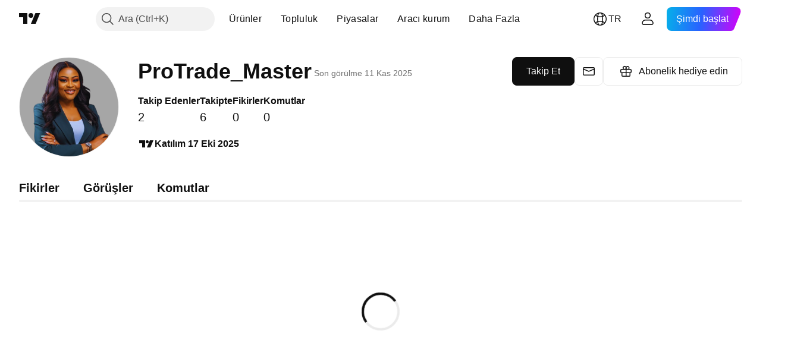

--- FILE ---
content_type: text/html; charset=utf-8
request_url: https://tr.tradingview.com/u/ProTrade_Master/
body_size: 36550
content:


<!DOCTYPE html>
<html lang="tr" dir="ltr" class="is-not-authenticated is-not-pro  theme-light"
 data-theme="light">
<head><meta charset="utf-8" />
<meta name="viewport" content="width=device-width, initial-scale=1.0, maximum-scale=1.0, minimum-scale=1.0, user-scalable=no">	<script nonce="yH2eLUsYp0uTQzDPRr6oPA==">window.initData = {};</script><title>ProTrade_Master — İşlem Fikirleri ve Komut Dosyaları — TradingView</title>
<!-- { block promo_footer_css_bundle } -->
		<!-- { render_css_bundle('promo_footer') } -->
		<link crossorigin="anonymous" href="https://static.tradingview.com/static/bundles/15992.6ab8fddbbeec572ad16b.css" rel="stylesheet" type="text/css"/>
	<!-- { endblock promo_footer_css_bundle } -->

	<!-- { block personal_css_bundle } -->
	<link crossorigin="anonymous" href="https://static.tradingview.com/static/bundles/26184.a8e87c60a250a6212b03.css" rel="stylesheet" type="text/css"/>
<link crossorigin="anonymous" href="https://static.tradingview.com/static/bundles/32078.4dd8f716b361ea76fac9.css" rel="stylesheet" type="text/css"/>
<link crossorigin="anonymous" href="https://static.tradingview.com/static/bundles/50370.a1a91e4e3b8d4d56af6a.css" rel="stylesheet" type="text/css"/>
<link crossorigin="anonymous" href="https://static.tradingview.com/static/bundles/7204.bd4a617f902d8e4336d7.css" rel="stylesheet" type="text/css"/>
<link crossorigin="anonymous" href="https://static.tradingview.com/static/bundles/77196.1ee43ed7cda5d814dba7.css" rel="stylesheet" type="text/css"/>
<link crossorigin="anonymous" href="https://static.tradingview.com/static/bundles/84509.b78aa0f889805782a114.css" rel="stylesheet" type="text/css"/>
<link crossorigin="anonymous" href="https://static.tradingview.com/static/bundles/12874.2243f526973e835a8777.css" rel="stylesheet" type="text/css"/>
<link crossorigin="anonymous" href="https://static.tradingview.com/static/bundles/20541.ffebbd5b14e162a70fac.css" rel="stylesheet" type="text/css"/>
<link crossorigin="anonymous" href="https://static.tradingview.com/static/bundles/22691.df517de208b59f042c3b.css" rel="stylesheet" type="text/css"/>
<link crossorigin="anonymous" href="https://static.tradingview.com/static/bundles/72834.146c7925be9f43c9c767.css" rel="stylesheet" type="text/css"/>
<link crossorigin="anonymous" href="https://static.tradingview.com/static/bundles/6656.0e277b504c24d73f6420.css" rel="stylesheet" type="text/css"/>
<link crossorigin="anonymous" href="https://static.tradingview.com/static/bundles/54123.b37eaf239cea1a4a4b98.css" rel="stylesheet" type="text/css"/>
<link crossorigin="anonymous" href="https://static.tradingview.com/static/bundles/52964.f2e1edd6097be38e73da.css" rel="stylesheet" type="text/css"/>
<link crossorigin="anonymous" href="https://static.tradingview.com/static/bundles/95626.0b382ed55589e98e3418.css" rel="stylesheet" type="text/css"/>
<link crossorigin="anonymous" href="https://static.tradingview.com/static/bundles/97406.a24aa84d5466dfc219e3.css" rel="stylesheet" type="text/css"/>
<link crossorigin="anonymous" href="https://static.tradingview.com/static/bundles/51307.bb4e309d13e8ea654e19.css" rel="stylesheet" type="text/css"/>
<link crossorigin="anonymous" href="https://static.tradingview.com/static/bundles/62560.c8a32e4a427c0c57131c.css" rel="stylesheet" type="text/css"/>
<link crossorigin="anonymous" href="https://static.tradingview.com/static/bundles/65644.82e6d18dc48a569d26eb.css" rel="stylesheet" type="text/css"/>
<link crossorigin="anonymous" href="https://static.tradingview.com/static/bundles/28415.e6caff1a47a6c8a0f783.css" rel="stylesheet" type="text/css"/>
<link crossorigin="anonymous" href="https://static.tradingview.com/static/bundles/78820.3dc3168a8005e8c156fe.css" rel="stylesheet" type="text/css"/>
<link crossorigin="anonymous" href="https://static.tradingview.com/static/bundles/30608.1b5e0eb056a8145e2004.css" rel="stylesheet" type="text/css"/>
<link crossorigin="anonymous" href="https://static.tradingview.com/static/bundles/4857.2a0b835c9459f5e8f334.css" rel="stylesheet" type="text/css"/>
<link crossorigin="anonymous" href="https://static.tradingview.com/static/bundles/94425.e8a11b1164ed8f31863d.css" rel="stylesheet" type="text/css"/>
<link crossorigin="anonymous" href="https://static.tradingview.com/static/bundles/60733.515b38c2fad56295e0d7.css" rel="stylesheet" type="text/css"/>
<link crossorigin="anonymous" href="https://static.tradingview.com/static/bundles/94584.053cede951b9d64dea44.css" rel="stylesheet" type="text/css"/>
<link crossorigin="anonymous" href="https://static.tradingview.com/static/bundles/52294.8c6373aa92664b86de9e.css" rel="stylesheet" type="text/css"/>
<link crossorigin="anonymous" href="https://static.tradingview.com/static/bundles/56167.a33c76f5549cc7102e61.css" rel="stylesheet" type="text/css"/>
<link crossorigin="anonymous" href="https://static.tradingview.com/static/bundles/72373.cdd20397318c8a54ee02.css" rel="stylesheet" type="text/css"/>
<link crossorigin="anonymous" href="https://static.tradingview.com/static/bundles/68820.b0c44555783cdd4786b8.css" rel="stylesheet" type="text/css"/>
<link crossorigin="anonymous" href="https://static.tradingview.com/static/bundles/39394.1f12e32e6d4c4b83fe10.css" rel="stylesheet" type="text/css"/>
<link crossorigin="anonymous" href="https://static.tradingview.com/static/bundles/28562.e29096bd778450adbd58.css" rel="stylesheet" type="text/css"/>
<link crossorigin="anonymous" href="https://static.tradingview.com/static/bundles/19934.288c07086ff109a1d327.css" rel="stylesheet" type="text/css"/>
<link crossorigin="anonymous" href="https://static.tradingview.com/static/bundles/5911.5f96f6b3c550d3f0da23.css" rel="stylesheet" type="text/css"/>
<link crossorigin="anonymous" href="https://static.tradingview.com/static/bundles/6133.2dae60a90526a493d165.css" rel="stylesheet" type="text/css"/>
<link crossorigin="anonymous" href="https://static.tradingview.com/static/bundles/30331.cec6b9b458e103483d37.css" rel="stylesheet" type="text/css"/>
<link crossorigin="anonymous" href="https://static.tradingview.com/static/bundles/45207.4c0489c8756499c78a5e.css" rel="stylesheet" type="text/css"/>
<link crossorigin="anonymous" href="https://static.tradingview.com/static/bundles/17644.53a8a16a13c65b9ef1b6.css" rel="stylesheet" type="text/css"/>
<link crossorigin="anonymous" href="https://static.tradingview.com/static/bundles/5347.66e97921f2de4965604d.css" rel="stylesheet" type="text/css"/>
<link crossorigin="anonymous" href="https://static.tradingview.com/static/bundles/90145.8b74b8d86218eec14871.css" rel="stylesheet" type="text/css"/>
<link crossorigin="anonymous" href="https://static.tradingview.com/static/bundles/59334.4a832facb7e57c5e13f3.css" rel="stylesheet" type="text/css"/>
<link crossorigin="anonymous" href="https://static.tradingview.com/static/bundles/91361.140a08c3b11237f684ec.css" rel="stylesheet" type="text/css"/>
<link crossorigin="anonymous" href="https://static.tradingview.com/static/bundles/3691.a607e1947cc1d6442aef.css" rel="stylesheet" type="text/css"/>
<link crossorigin="anonymous" href="https://static.tradingview.com/static/bundles/79248.b085e41549ac76222ff0.css" rel="stylesheet" type="text/css"/>
<link crossorigin="anonymous" href="https://static.tradingview.com/static/bundles/17675.7322b9d581c3bd767a8f.css" rel="stylesheet" type="text/css"/>
<link crossorigin="anonymous" href="https://static.tradingview.com/static/bundles/8522.15b37d6749c758ae6156.css" rel="stylesheet" type="text/css"/>
<link crossorigin="anonymous" href="https://static.tradingview.com/static/bundles/14144.4d2164e41dcc61916e35.css" rel="stylesheet" type="text/css"/>
<link crossorigin="anonymous" href="https://static.tradingview.com/static/bundles/96520.437832a40a4e7fe6dca3.css" rel="stylesheet" type="text/css"/>
<link crossorigin="anonymous" href="https://static.tradingview.com/static/bundles/85011.d6a4eb16cdfe1267dd2b.css" rel="stylesheet" type="text/css"/>
<link crossorigin="anonymous" href="https://static.tradingview.com/static/bundles/91467.5beabf85efedeee56a2a.css" rel="stylesheet" type="text/css"/>
<link crossorigin="anonymous" href="https://static.tradingview.com/static/bundles/85184.097b938194a27b051704.css" rel="stylesheet" type="text/css"/>
<link crossorigin="anonymous" href="https://static.tradingview.com/static/bundles/31647.c671068505a824eff79a.css" rel="stylesheet" type="text/css"/>
<link crossorigin="anonymous" href="https://static.tradingview.com/static/bundles/51029.52bf22cf20129e43d305.css" rel="stylesheet" type="text/css"/>
<link crossorigin="anonymous" href="https://static.tradingview.com/static/bundles/98576.8e1712fe0d4f443fbf3e.css" rel="stylesheet" type="text/css"/>
<link crossorigin="anonymous" href="https://static.tradingview.com/static/bundles/71753.87d76b65835c3941e269.css" rel="stylesheet" type="text/css"/>
<link crossorigin="anonymous" href="https://static.tradingview.com/static/bundles/21419.9efa0b11ca390e933e2f.css" rel="stylesheet" type="text/css"/>
<link crossorigin="anonymous" href="https://static.tradingview.com/static/bundles/61664.129c2f17da0e709d9271.css" rel="stylesheet" type="text/css"/>
<link crossorigin="anonymous" href="https://static.tradingview.com/static/bundles/70996.b9f7b099f161772eed20.css" rel="stylesheet" type="text/css"/>
<link crossorigin="anonymous" href="https://static.tradingview.com/static/bundles/20225.1522f9a9ee457bbff35c.css" rel="stylesheet" type="text/css"/>
<link crossorigin="anonymous" href="https://static.tradingview.com/static/bundles/31636.84051c277e254c5f6752.css" rel="stylesheet" type="text/css"/>
	<link crossorigin="anonymous" href="https://static.tradingview.com/static/bundles/62419.12891bfbb287744d3a89.css" rel="stylesheet" type="text/css"/>
<link crossorigin="anonymous" href="https://static.tradingview.com/static/bundles/29903.89b41c884d5213432809.css" rel="stylesheet" type="text/css"/>
<link crossorigin="anonymous" href="https://static.tradingview.com/static/bundles/24840.08865a24cd22e705a127.css" rel="stylesheet" type="text/css"/>
<link crossorigin="anonymous" href="https://static.tradingview.com/static/bundles/61504.303d3d3a2eef8a440230.css" rel="stylesheet" type="text/css"/>
<link crossorigin="anonymous" href="https://static.tradingview.com/static/bundles/84592.9ad3142f13630874398c.css" rel="stylesheet" type="text/css"/>
<link crossorigin="anonymous" href="https://static.tradingview.com/static/bundles/68650.e664998b1025f8944a19.css" rel="stylesheet" type="text/css"/>
<link crossorigin="anonymous" href="https://static.tradingview.com/static/bundles/62156.ce7b2959f31f83034b45.css" rel="stylesheet" type="text/css"/>
<link crossorigin="anonymous" href="https://static.tradingview.com/static/bundles/58572.dad95b9e4df028f98405.css" rel="stylesheet" type="text/css"/>
<link crossorigin="anonymous" href="https://static.tradingview.com/static/bundles/81350.86c68c4067216e42a0f1.css" rel="stylesheet" type="text/css"/>
<link crossorigin="anonymous" href="https://static.tradingview.com/static/bundles/18013.0655ac40c6882bf9e438.css" rel="stylesheet" type="text/css"/>
<link crossorigin="anonymous" href="https://static.tradingview.com/static/bundles/3406.24a50d99637b4e3bf9e7.css" rel="stylesheet" type="text/css"/>
<link crossorigin="anonymous" href="https://static.tradingview.com/static/bundles/75070.42c5ad63db6e22dd1780.css" rel="stylesheet" type="text/css"/>
<link crossorigin="anonymous" href="https://static.tradingview.com/static/bundles/98703.a2b02fc165a1c32d442e.css" rel="stylesheet" type="text/css"/>
<link crossorigin="anonymous" href="https://static.tradingview.com/static/bundles/78160.5b851ea43199094ac325.css" rel="stylesheet" type="text/css"/>
<link crossorigin="anonymous" href="https://static.tradingview.com/static/bundles/30931.b2e7517523adce965dba.css" rel="stylesheet" type="text/css"/>
<link crossorigin="anonymous" href="https://static.tradingview.com/static/bundles/66857.843c3e887cfdf130d542.css" rel="stylesheet" type="text/css"/>
<link crossorigin="anonymous" href="https://static.tradingview.com/static/bundles/24309.848f88391da875ceb2a3.css" rel="stylesheet" type="text/css"/>
<link crossorigin="anonymous" href="https://static.tradingview.com/static/bundles/2298.e4906aeeda8c192efa8f.css" rel="stylesheet" type="text/css"/>
<link crossorigin="anonymous" href="https://static.tradingview.com/static/bundles/6811.4ca141638fbeaa002769.css" rel="stylesheet" type="text/css"/>
<link crossorigin="anonymous" href="https://static.tradingview.com/static/bundles/34022.f218afa7d02ef496982b.css" rel="stylesheet" type="text/css"/>
<link crossorigin="anonymous" href="https://static.tradingview.com/static/bundles/9313.ef5d27e92eb3d48dab23.css" rel="stylesheet" type="text/css"/>
<link crossorigin="anonymous" href="https://static.tradingview.com/static/bundles/22969.c32eeb1152afcd97b12e.css" rel="stylesheet" type="text/css"/>
<link crossorigin="anonymous" href="https://static.tradingview.com/static/bundles/83838.aa586de8fd0fcb857840.css" rel="stylesheet" type="text/css"/>
<link crossorigin="anonymous" href="https://static.tradingview.com/static/bundles/5969.21c839e51d9fe09bc1ad.css" rel="stylesheet" type="text/css"/>
<link crossorigin="anonymous" href="https://static.tradingview.com/static/bundles/83332.323d337a96ea2d0d1f5b.css" rel="stylesheet" type="text/css"/>
<link crossorigin="anonymous" href="https://static.tradingview.com/static/bundles/26149.58e3d28c4207f0232d45.css" rel="stylesheet" type="text/css"/>
<link crossorigin="anonymous" href="https://static.tradingview.com/static/bundles/5769.b3335017ad0d222109e8.css" rel="stylesheet" type="text/css"/>
<link crossorigin="anonymous" href="https://static.tradingview.com/static/bundles/75432.cee64bd18eb72dd37b3d.css" rel="stylesheet" type="text/css"/>
<link crossorigin="anonymous" href="https://static.tradingview.com/static/bundles/42734.28212819357e05bc15ab.css" rel="stylesheet" type="text/css"/>
<link crossorigin="anonymous" href="https://static.tradingview.com/static/bundles/16543.7bcb96fa677df6654c99.css" rel="stylesheet" type="text/css"/>
<link crossorigin="anonymous" href="https://static.tradingview.com/static/bundles/72728.f19be00988b610ef2ecc.css" rel="stylesheet" type="text/css"/>
<link crossorigin="anonymous" href="https://static.tradingview.com/static/bundles/67790.2a550ee63b6d4ae59ed1.css" rel="stylesheet" type="text/css"/>
<link crossorigin="anonymous" href="https://static.tradingview.com/static/bundles/33066.4751afbc254041cf4de4.css" rel="stylesheet" type="text/css"/>
<link crossorigin="anonymous" href="https://static.tradingview.com/static/bundles/1268.3acc7ce2b18fe5d43522.css" rel="stylesheet" type="text/css"/>
<link crossorigin="anonymous" href="https://static.tradingview.com/static/bundles/85977.81d7695dc57da573b5d5.css" rel="stylesheet" type="text/css"/>
	<!-- { endblock personal_css_bundle } -->

	<!-- { block extra_styles } -->
	<!-- { endblock extra_styles } --><script nonce="yH2eLUsYp0uTQzDPRr6oPA==">
	window.locale = 'tr';
	window.language = 'tr';
</script>
	<!-- { block promo_footer_js_bundle } -->
		<!-- { render_js_bundle('promo_footer') } -->
		<link crossorigin="anonymous" href="https://static.tradingview.com/static/bundles/tr.63639.893104679743cfdc6eb0.js" rel="preload" as="script"/>
<link crossorigin="anonymous" href="https://static.tradingview.com/static/bundles/25096.92bda83ae2bfdec74d91.js" rel="preload" as="script"/>
<link crossorigin="anonymous" href="https://static.tradingview.com/static/bundles/promo_footer.d732748b4425f543f32d.js" rel="preload" as="script"/><script crossorigin="anonymous" src="https://static.tradingview.com/static/bundles/tr.63639.893104679743cfdc6eb0.js" defer></script>
<script crossorigin="anonymous" src="https://static.tradingview.com/static/bundles/25096.92bda83ae2bfdec74d91.js" defer></script>
<script crossorigin="anonymous" src="https://static.tradingview.com/static/bundles/promo_footer.d732748b4425f543f32d.js" defer></script>
	<!-- { endblock promo_footer_js_bundle } -->

	<!-- { block personal_js_bundle } -->
	<link crossorigin="anonymous" href="https://static.tradingview.com/static/bundles/runtime.5cff48ae4c51799572c6.js" rel="preload" as="script"/>
<link crossorigin="anonymous" href="https://static.tradingview.com/static/bundles/tr.38114.ce9a1bdfcf69a73e5f0a.js" rel="preload" as="script"/>
<link crossorigin="anonymous" href="https://static.tradingview.com/static/bundles/32227.d826c45d2d27f2ff4314.js" rel="preload" as="script"/>
<link crossorigin="anonymous" href="https://static.tradingview.com/static/bundles/84434.120d06989366c97d852e.js" rel="preload" as="script"/>
<link crossorigin="anonymous" href="https://static.tradingview.com/static/bundles/77507.fb006c0c7a02051cf5cd.js" rel="preload" as="script"/>
<link crossorigin="anonymous" href="https://static.tradingview.com/static/bundles/22665.478e72b4af5ae0c375ec.js" rel="preload" as="script"/>
<link crossorigin="anonymous" href="https://static.tradingview.com/static/bundles/12886.7be7542f140baf734d79.js" rel="preload" as="script"/>
<link crossorigin="anonymous" href="https://static.tradingview.com/static/bundles/25977.1ca0e0e11ed027ab1369.js" rel="preload" as="script"/>
<link crossorigin="anonymous" href="https://static.tradingview.com/static/bundles/98777.b0d6b6f1842467663bf5.js" rel="preload" as="script"/>
<link crossorigin="anonymous" href="https://static.tradingview.com/static/bundles/72458.7886dc4ba855976d3759.js" rel="preload" as="script"/>
<link crossorigin="anonymous" href="https://static.tradingview.com/static/bundles/22023.035d84389dc598280aca.js" rel="preload" as="script"/>
<link crossorigin="anonymous" href="https://static.tradingview.com/static/bundles/2373.7f1c5f402e07b6f9d0b4.js" rel="preload" as="script"/>
<link crossorigin="anonymous" href="https://static.tradingview.com/static/bundles/62134.57ec9cb3f1548c6e710a.js" rel="preload" as="script"/>
<link crossorigin="anonymous" href="https://static.tradingview.com/static/bundles/1620.cf91b3df49fde2229d37.js" rel="preload" as="script"/>
<link crossorigin="anonymous" href="https://static.tradingview.com/static/bundles/68134.53b8dc667ab093512b37.js" rel="preload" as="script"/>
<link crossorigin="anonymous" href="https://static.tradingview.com/static/bundles/93243.d16dcf8fc50e14d67819.js" rel="preload" as="script"/>
<link crossorigin="anonymous" href="https://static.tradingview.com/static/bundles/42118.dff7a71e333e9d8d8929.js" rel="preload" as="script"/>
<link crossorigin="anonymous" href="https://static.tradingview.com/static/bundles/32378.b87f7c1aed020f9c3427.js" rel="preload" as="script"/>
<link crossorigin="anonymous" href="https://static.tradingview.com/static/bundles/29138.7f85e2418196e920beee.js" rel="preload" as="script"/>
<link crossorigin="anonymous" href="https://static.tradingview.com/static/bundles/23298.0b1a2a8df7ae6c4f9aff.js" rel="preload" as="script"/>
<link crossorigin="anonymous" href="https://static.tradingview.com/static/bundles/91834.9821cb5b05c24e07d017.js" rel="preload" as="script"/>
<link crossorigin="anonymous" href="https://static.tradingview.com/static/bundles/89095.8f0ef59dea5487949a51.js" rel="preload" as="script"/>
<link crossorigin="anonymous" href="https://static.tradingview.com/static/bundles/70241.8681b0461bf728193324.js" rel="preload" as="script"/>
<link crossorigin="anonymous" href="https://static.tradingview.com/static/bundles/9404.8ec3df2f5514bb59cd3b.js" rel="preload" as="script"/>
<link crossorigin="anonymous" href="https://static.tradingview.com/static/bundles/71736.147697a91b740c19423f.js" rel="preload" as="script"/>
<link crossorigin="anonymous" href="https://static.tradingview.com/static/bundles/91275.43c45113c96b8d9263c1.js" rel="preload" as="script"/>
<link crossorigin="anonymous" href="https://static.tradingview.com/static/bundles/92889.9cc9f07fac22e6aa3e23.js" rel="preload" as="script"/>
<link crossorigin="anonymous" href="https://static.tradingview.com/static/bundles/1476.3b0588667c02ef70566d.js" rel="preload" as="script"/>
<link crossorigin="anonymous" href="https://static.tradingview.com/static/bundles/profile.8134a3c9e349aab77d88.js" rel="preload" as="script"/><script crossorigin="anonymous" src="https://static.tradingview.com/static/bundles/runtime.5cff48ae4c51799572c6.js" defer></script>
<script crossorigin="anonymous" src="https://static.tradingview.com/static/bundles/tr.38114.ce9a1bdfcf69a73e5f0a.js" defer></script>
<script crossorigin="anonymous" src="https://static.tradingview.com/static/bundles/32227.d826c45d2d27f2ff4314.js" defer></script>
<script crossorigin="anonymous" src="https://static.tradingview.com/static/bundles/84434.120d06989366c97d852e.js" defer></script>
<script crossorigin="anonymous" src="https://static.tradingview.com/static/bundles/77507.fb006c0c7a02051cf5cd.js" defer></script>
<script crossorigin="anonymous" src="https://static.tradingview.com/static/bundles/22665.478e72b4af5ae0c375ec.js" defer></script>
<script crossorigin="anonymous" src="https://static.tradingview.com/static/bundles/12886.7be7542f140baf734d79.js" defer></script>
<script crossorigin="anonymous" src="https://static.tradingview.com/static/bundles/25977.1ca0e0e11ed027ab1369.js" defer></script>
<script crossorigin="anonymous" src="https://static.tradingview.com/static/bundles/98777.b0d6b6f1842467663bf5.js" defer></script>
<script crossorigin="anonymous" src="https://static.tradingview.com/static/bundles/72458.7886dc4ba855976d3759.js" defer></script>
<script crossorigin="anonymous" src="https://static.tradingview.com/static/bundles/22023.035d84389dc598280aca.js" defer></script>
<script crossorigin="anonymous" src="https://static.tradingview.com/static/bundles/2373.7f1c5f402e07b6f9d0b4.js" defer></script>
<script crossorigin="anonymous" src="https://static.tradingview.com/static/bundles/62134.57ec9cb3f1548c6e710a.js" defer></script>
<script crossorigin="anonymous" src="https://static.tradingview.com/static/bundles/1620.cf91b3df49fde2229d37.js" defer></script>
<script crossorigin="anonymous" src="https://static.tradingview.com/static/bundles/68134.53b8dc667ab093512b37.js" defer></script>
<script crossorigin="anonymous" src="https://static.tradingview.com/static/bundles/93243.d16dcf8fc50e14d67819.js" defer></script>
<script crossorigin="anonymous" src="https://static.tradingview.com/static/bundles/42118.dff7a71e333e9d8d8929.js" defer></script>
<script crossorigin="anonymous" src="https://static.tradingview.com/static/bundles/32378.b87f7c1aed020f9c3427.js" defer></script>
<script crossorigin="anonymous" src="https://static.tradingview.com/static/bundles/29138.7f85e2418196e920beee.js" defer></script>
<script crossorigin="anonymous" src="https://static.tradingview.com/static/bundles/23298.0b1a2a8df7ae6c4f9aff.js" defer></script>
<script crossorigin="anonymous" src="https://static.tradingview.com/static/bundles/91834.9821cb5b05c24e07d017.js" defer></script>
<script crossorigin="anonymous" src="https://static.tradingview.com/static/bundles/89095.8f0ef59dea5487949a51.js" defer></script>
<script crossorigin="anonymous" src="https://static.tradingview.com/static/bundles/70241.8681b0461bf728193324.js" defer></script>
<script crossorigin="anonymous" src="https://static.tradingview.com/static/bundles/9404.8ec3df2f5514bb59cd3b.js" defer></script>
<script crossorigin="anonymous" src="https://static.tradingview.com/static/bundles/71736.147697a91b740c19423f.js" defer></script>
<script crossorigin="anonymous" src="https://static.tradingview.com/static/bundles/91275.43c45113c96b8d9263c1.js" defer></script>
<script crossorigin="anonymous" src="https://static.tradingview.com/static/bundles/92889.9cc9f07fac22e6aa3e23.js" defer></script>
<script crossorigin="anonymous" src="https://static.tradingview.com/static/bundles/1476.3b0588667c02ef70566d.js" defer></script>
<script crossorigin="anonymous" src="https://static.tradingview.com/static/bundles/profile.8134a3c9e349aab77d88.js" defer></script>
	<link crossorigin="anonymous" href="https://static.tradingview.com/static/bundles/tr.67660.2d9d7670f9203f0d101e.js" rel="preload" as="script"/>
<link crossorigin="anonymous" href="https://static.tradingview.com/static/bundles/88061.c8a0c2faa87befada20e.js" rel="preload" as="script"/>
<link crossorigin="anonymous" href="https://static.tradingview.com/static/bundles/50107.e101c37c1a63f28e698f.js" rel="preload" as="script"/>
<link crossorigin="anonymous" href="https://static.tradingview.com/static/bundles/84539.438f855e179727bcf6d6.js" rel="preload" as="script"/>
<link crossorigin="anonymous" href="https://static.tradingview.com/static/bundles/user_profile.79674dc4974302159f4e.js" rel="preload" as="script"/><script crossorigin="anonymous" src="https://static.tradingview.com/static/bundles/tr.67660.2d9d7670f9203f0d101e.js" defer></script>
<script crossorigin="anonymous" src="https://static.tradingview.com/static/bundles/88061.c8a0c2faa87befada20e.js" defer></script>
<script crossorigin="anonymous" src="https://static.tradingview.com/static/bundles/50107.e101c37c1a63f28e698f.js" defer></script>
<script crossorigin="anonymous" src="https://static.tradingview.com/static/bundles/84539.438f855e179727bcf6d6.js" defer></script>
<script crossorigin="anonymous" src="https://static.tradingview.com/static/bundles/user_profile.79674dc4974302159f4e.js" defer></script>
	<!-- { endblock personal_js_bundle } -->

	<!-- { block additional_js_bundle } -->
	<!-- { endblock additional_js_bundle } -->	<script nonce="yH2eLUsYp0uTQzDPRr6oPA==">
		window.initData = window.initData || {};
		window.initData.theme = "light";
			(()=>{"use strict";const t=/(?:^|;)\s*theme=(dark|light)(?:;|$)|$/.exec(document.cookie)[1];t&&(document.documentElement.classList.toggle("theme-dark","dark"===t),document.documentElement.classList.toggle("theme-light","light"===t),document.documentElement.dataset.theme=t,window.initData=window.initData||{},window.initData.theme=t)})();
	</script>
	<script nonce="yH2eLUsYp0uTQzDPRr6oPA==">
		(()=>{"use strict";"undefined"!=typeof window&&"undefined"!=typeof navigator&&/mac/i.test(navigator.platform)&&document.documentElement.classList.add("mac_os_system")})();
	</script>

	<script nonce="yH2eLUsYp0uTQzDPRr6oPA==">var environment = "battle";
		window.WS_HOST_PING_REQUIRED = true;
		window.BUILD_TIME = "2026-01-21T09:00:34";
		window.WEBSOCKET_HOST = "data.tradingview.com";
		window.WEBSOCKET_PRO_HOST = "prodata.tradingview.com";
		window.WEBSOCKET_HOST_FOR_DEEP_BACKTESTING = "history-data.tradingview.com";
		window.WIDGET_HOST = "https://www.tradingview-widget.com";
		window.TradingView = window.TradingView || {};
	</script>

	<link rel="conversions-config" href="https://s3.tradingview.com/conversions_tr.json">
	<link rel="metrics-config" href="https://scanner-backend.tradingview.com/enum/ordered?id=metrics_full_name,metrics&lang=tr&label-product=ytm-metrics-plan.json" crossorigin>

	<script nonce="yH2eLUsYp0uTQzDPRr6oPA==">
		(()=>{"use strict";function e(e,t=!1){const{searchParams:n}=new URL(String(location));let s="true"===n.get("mobileapp_new"),o="true"===n.get("mobileapp");if(!t){const e=function(e){const t=e+"=",n=document.cookie.split(";");for(let e=0;e<n.length;e++){let s=n[e];for(;" "===s.charAt(0);)s=s.substring(1,s.length);if(0===s.indexOf(t))return s.substring(t.length,s.length)}return null}("tv_app")||"";s||=["android","android_nps"].includes(e),o||="ios"===e}return!("new"!==e&&"any"!==e||!s)||!("new"===e||!o)}const t="undefined"!=typeof window&&"undefined"!=typeof navigator,n=t&&"ontouchstart"in window,s=(t&&n&&window,t&&(n||navigator.maxTouchPoints),t&&window.chrome&&window.chrome.runtime,t&&window.navigator.userAgent.toLowerCase().indexOf("firefox"),t&&/\sEdge\/\d\d\b/.test(navigator.userAgent),t&&Boolean(navigator.vendor)&&navigator.vendor.indexOf("Apple")>-1&&-1===navigator.userAgent.indexOf("CriOS")&&navigator.userAgent.indexOf("FxiOS"),t&&/mac/i.test(navigator.platform),t&&/Win32|Win64/i.test(navigator.platform),t&&/Linux/i.test(navigator.platform),t&&/Android/i.test(navigator.userAgent)),o=t&&/BlackBerry/i.test(navigator.userAgent),i=t&&/iPhone|iPad|iPod/.test(navigator.platform),c=t&&/Opera Mini/i.test(navigator.userAgent),r=t&&("MacIntel"===navigator.platform&&navigator.maxTouchPoints>1||/iPad/.test(navigator.platform)),a=s||o||i||c,h=window.TradingView=window.TradingView||{};const _={Android:()=>s,BlackBerry:()=>o,iOS:()=>i,Opera:()=>c,isIPad:()=>r,any:()=>a};h.isMobile=_;const l=new Map;function d(){const e=window.location.pathname,t=window.location.host,n=`${t}${e}`;return l.has(n)||l.set(n,function(e,t){const n=["^widget-docs"];for(const e of n)if(new RegExp(e).test(t))return!0;const s=["^widgetembed/?$","^cmewidgetembed/?$","^([0-9a-zA-Z-]+)/widgetembed/?$","^([0-9a-zA-Z-]+)/widgetstatic/?$","^([0-9a-zA-Z-]+)?/?mediumwidgetembed/?$","^twitter-chart/?$","^telegram/chart/?$","^embed/([0-9a-zA-Z]{8})/?$","^widgetpopup/?$","^extension/?$","^idea-popup/?$","^hotlistswidgetembed/?$","^([0-9a-zA-Z-]+)/hotlistswidgetembed/?$","^marketoverviewwidgetembed/?$","^([0-9a-zA-Z-]+)/marketoverviewwidgetembed/?$","^eventswidgetembed/?$","^tickerswidgetembed/?$","^forexcrossrateswidgetembed/?$","^forexheatmapwidgetembed/?$","^marketquoteswidgetembed/?$","^screenerwidget/?$","^cryptomktscreenerwidget/?$","^([0-9a-zA-Z-]+)/cryptomktscreenerwidget/?$","^([0-9a-zA-Z-]+)/marketquoteswidgetembed/?$","^technical-analysis-widget-embed/$","^singlequotewidgetembed/?$","^([0-9a-zA-Z-]+)/singlequotewidgetembed/?$","^embed-widget/([0-9a-zA-Z-]+)/(([0-9a-zA-Z-]+)/)?$","^widget-docs/([0-9a-zA-Z-]+)/([0-9a-zA-Z-/]+)?$"],o=e.replace(/^\//,"");let i;for(let e=s.length-1;e>=0;e--)if(i=new RegExp(s[e]),i.test(o))return!0;return!1}(e,t)),l.get(n)??!1}h.onWidget=d;const g=()=>{},u="~m~";class m{constructor(e,t={}){this.sessionid=null,this.connected=!1,this._timeout=null,this._base=e,this._options={timeout:t.timeout||2e4,connectionType:t.connectionType}}connect(){this._socket=new WebSocket(this._prepareUrl()),this._socket.onmessage=e=>{
if("string"!=typeof e.data)throw new TypeError(`The WebSocket message should be a string. Recieved ${Object.prototype.toString.call(e.data)}`);this._onData(e.data)},this._socket.onclose=this._onClose.bind(this),this._socket.onerror=this._onError.bind(this)}send(e){this._socket&&this._socket.send(this._encode(e))}disconnect(){this._clearIdleTimeout(),this._socket&&(this._socket.onmessage=g,this._socket.onclose=g,this._socket.onerror=g,this._socket.close())}_clearIdleTimeout(){null!==this._timeout&&(clearTimeout(this._timeout),this._timeout=null)}_encode(e){let t,n="";const s=Array.isArray(e)?e:[e],o=s.length;for(let e=0;e<o;e++)t=null===s[e]||void 0===s[e]?"":m._stringify(s[e]),n+=u+t.length+u+t;return n}_decode(e){const t=[];let n,s;do{if(e.substring(0,3)!==u)return t;n="",s="";const o=(e=e.substring(3)).length;for(let t=0;t<o;t++){if(s=Number(e.substring(t,t+1)),Number(e.substring(t,t+1))!==s){e=e.substring(n.length+3),n=Number(n);break}n+=s}t.push(e.substring(0,n)),e=e.substring(n)}while(""!==e);return t}_onData(e){this._setTimeout();const t=this._decode(e),n=t.length;for(let e=0;e<n;e++)this._onMessage(t[e])}_setTimeout(){this._clearIdleTimeout(),this._timeout=setTimeout(this._onTimeout.bind(this),this._options.timeout)}_onTimeout(){this.disconnect(),this._onDisconnect({code:4e3,reason:"socket.io timeout",wasClean:!1})}_onMessage(e){this.sessionid?this._checkIfHeartbeat(e)?this._onHeartbeat(e.slice(3)):this._checkIfJson(e)?this._base.onMessage(JSON.parse(e.slice(3))):this._base.onMessage(e):(this.sessionid=e,this._onConnect())}_checkIfHeartbeat(e){return this._checkMessageType(e,"h")}_checkIfJson(e){return this._checkMessageType(e,"j")}_checkMessageType(e,t){return e.substring(0,3)==="~"+t+"~"}_onHeartbeat(e){this.send("~h~"+e)}_onConnect(){this.connected=!0,this._base.onConnect()}_onDisconnect(e){this._clear(),this._base.onDisconnect(e),this.sessionid=null}_clear(){this.connected=!1}_prepareUrl(){const t=w(this._base.host);if(t.pathname+="socket.io/websocket",t.protocol="wss:",t.searchParams.append("from",window.location.pathname.slice(1,50)),t.searchParams.append("date",window.BUILD_TIME||""),e("any")&&t.searchParams.append("client","mobile"),this._options.connectionType&&t.searchParams.append("type",this._options.connectionType),window.WEBSOCKET_PARAMS_ANALYTICS){const{ws_page_uri:e,ws_ancestor_origin:n}=window.WEBSOCKET_PARAMS_ANALYTICS;e&&t.searchParams.append("page-uri",e),n&&t.searchParams.append("ancestor-origin",n)}const n=window.location.search.includes("widget_token")||window.location.hash.includes("widget_token");return d()||n||t.searchParams.append("auth","sessionid"),t.href}_onClose(e){this._clearIdleTimeout(),this._onDisconnect(e)}_onError(e){this._clearIdleTimeout(),this._clear(),this._base.emit("error",[e]),this.sessionid=null}static _stringify(e){return"[object Object]"===Object.prototype.toString.call(e)?"~j~"+JSON.stringify(e):String(e)}}class p{constructor(e,t){this.host=e,this._connecting=!1,this._events={},this.transport=this._getTransport(t)}isConnected(){
return!!this.transport&&this.transport.connected}isConnecting(){return this._connecting}connect(){this.isConnected()||(this._connecting&&this.disconnect(),this._connecting=!0,this.transport.connect())}send(e){this.transport&&this.transport.connected&&this.transport.send(e)}disconnect(){this.transport&&this.transport.disconnect()}on(e,t){e in this._events||(this._events[e]=[]),this._events[e].push(t)}offAll(){this._events={}}onMessage(e){this.emit("message",[e])}emit(e,t=[]){if(e in this._events){const n=this._events[e].concat(),s=n.length;for(let e=0;e<s;e++)n[e].apply(this,t)}}onConnect(){this.clear(),this.emit("connect")}onDisconnect(e){this.emit("disconnect",[e])}clear(){this._connecting=!1}_getTransport(e){return new m(this,e)}}function w(e){const t=-1!==e.indexOf("/")?new URL(e):new URL("wss://"+e);if("wss:"!==t.protocol&&"https:"!==t.protocol)throw new Error("Invalid websocket base "+e);return t.pathname.endsWith("/")||(t.pathname+="/"),t.search="",t.username="",t.password="",t}const k="undefined"!=typeof window&&Number(window.TELEMETRY_WS_ERROR_LOGS_THRESHOLD)||0;class f{constructor(e,t={}){this._queueStack=[],this._logsQueue=[],this._telemetryObjectsQueue=[],this._reconnectCount=0,this._redirectCount=0,this._errorsCount=0,this._errorsInfoSent=!1,this._connectionStart=null,this._connectionEstablished=null,this._reconnectTimeout=null,this._onlineCancellationToken=null,this._isConnectionForbidden=!1,this._initialHost=t.initialHost||null,this._suggestedHost=e,this._proHost=t.proHost,this._reconnectHost=t.reconnectHost,this._noReconnectAfterTimeout=!0===t.noReconnectAfterTimeout,this._dataRequestTimeout=t.dataRequestTimeout,this._connectionType=t.connectionType,this._doConnect(),t.pingRequired&&-1===window.location.search.indexOf("noping")&&this._startPing()}connect(){this._tryConnect()}resetCounters(){this._reconnectCount=0,this._redirectCount=0}setLogger(e,t){this._logger=e,this._getLogHistory=t,this._flushLogs()}setTelemetry(e){this._telemetry=e,this._telemetry.reportSent.subscribe(this,this._onTelemetrySent),this._flushTelemetry()}onReconnect(e){this._onReconnect=e}isConnected(){return!!this._socket&&this._socket.isConnected()}isConnecting(){return!!this._socket&&this._socket.isConnecting()}on(e,t){return!!this._socket&&("connect"===e&&this._socket.isConnected()?t():"disconnect"===e?this._disconnectCallbacks.push(t):this._socket.on(e,t),!0)}getSessionId(){return this._socket&&this._socket.transport?this._socket.transport.sessionid:null}send(e){return this.isConnected()?(this._socket.send(e),!0):(this._queueMessage(e),!1)}getConnectionEstablished(){return this._connectionEstablished}getHost(){const e=this._tryGetProHost();return null!==e?e:this._reconnectHost&&this._reconnectCount>3?this._reconnectHost:this._suggestedHost}getReconnectCount(){return this._reconnectCount}getRedirectCount(){return this._redirectCount}getConnectionStart(){return this._connectionStart}disconnect(){this._clearReconnectTimeout(),(this.isConnected()||this.isConnecting())&&(this._propagateDisconnect(),this._disconnectCallbacks=[],
this._closeSocket())}forbidConnection(){this._isConnectionForbidden=!0,this.disconnect()}allowConnection(){this._isConnectionForbidden=!1,this.connect()}isMaxRedirects(){return this._redirectCount>=20}isMaxReconnects(){return this._reconnectCount>=20}getPingInfo(){return this._pingInfo||null}_tryGetProHost(){return window.TradingView&&window.TradingView.onChartPage&&"battle"===window.environment&&!this._redirectCount&&-1===window.location.href.indexOf("ws_host")?this._initialHost?this._initialHost:void 0!==window.user&&window.user.pro_plan?this._proHost||this._suggestedHost:null:null}_queueMessage(e){0===this._queueStack.length&&this._logMessage(0,"Socket is not connected. Queued a message"),this._queueStack.push(e)}_processMessageQueue(){0!==this._queueStack.length&&(this._logMessage(0,"Processing queued messages"),this._queueStack.forEach(this.send.bind(this)),this._logMessage(0,"Processed "+this._queueStack.length+" messages"),this._queueStack=[])}_onDisconnect(e){this._noReconnectAfterTimeout||null!==this._reconnectTimeout||(this._reconnectTimeout=setTimeout(this._tryReconnect.bind(this),5e3)),this._clearOnlineCancellationToken();let t="disconnect session:"+this.getSessionId();e&&(t+=", code:"+e.code+", reason:"+e.reason,1005===e.code&&this._sendTelemetry("websocket_code_1005")),this._logMessage(0,t),this._propagateDisconnect(e),this._closeSocket(),this._queueStack=[]}_closeSocket(){null!==this._socket&&(this._socket.offAll(),this._socket.disconnect(),this._socket=null)}_logMessage(e,t){const n={method:e,message:t};this._logger?this._flushLogMessage(n):(n.message=`[${(new Date).toISOString()}] ${n.message}`,this._logsQueue.push(n))}_flushLogMessage(e){switch(e.method){case 2:this._logger.logDebug(e.message);break;case 3:this._logger.logError(e.message);break;case 0:this._logger.logInfo(e.message);break;case 1:this._logger.logNormal(e.message)}}_flushLogs(){this._flushLogMessage({method:1,message:"messages from queue. Start."}),this._logsQueue.forEach((e=>{this._flushLogMessage(e)})),this._flushLogMessage({method:1,message:"messages from queue. End."}),this._logsQueue=[]}_sendTelemetry(e,t){const n={event:e,params:t};this._telemetry?this._flushTelemetryObject(n):this._telemetryObjectsQueue.push(n)}_flushTelemetryObject(e){this._telemetry.sendChartReport(e.event,e.params,!1)}_flushTelemetry(){this._telemetryObjectsQueue.forEach((e=>{this._flushTelemetryObject(e)})),this._telemetryObjectsQueue=[]}_doConnect(){this._socket&&(this._socket.isConnected()||this._socket.isConnecting())||(this._clearOnlineCancellationToken(),this._host=this.getHost(),this._socket=new p(this._host,{timeout:this._dataRequestTimeout,connectionType:this._connectionType}),this._logMessage(0,"Connecting to "+this._host),this._bindEvents(),this._disconnectCallbacks=[],this._connectionStart=performance.now(),this._connectionEstablished=null,this._socket.connect(),performance.mark("SWSC",{detail:"Start WebSocket connection"}),this._socket.on("connect",(()=>{performance.mark("EWSC",{detail:"End WebSocket connection"}),
performance.measure("WebSocket connection delay","SWSC","EWSC")})))}_propagateDisconnect(e){const t=this._disconnectCallbacks.length;for(let n=0;n<t;n++)this._disconnectCallbacks[n](e||{})}_bindEvents(){this._socket&&(this._socket.on("connect",(()=>{const e=this.getSessionId();if("string"==typeof e){const t=JSON.parse(e);if(t.redirect)return this._redirectCount+=1,this._suggestedHost=t.redirect,this.isMaxRedirects()&&this._sendTelemetry("redirect_bailout"),void this._redirect()}this._connectionEstablished=performance.now(),this._processMessageQueue(),this._logMessage(0,"connect session:"+e)})),this._socket.on("disconnect",this._onDisconnect.bind(this)),this._socket.on("close",this._onDisconnect.bind(this)),this._socket.on("error",(e=>{this._logMessage(0,new Date+" session:"+this.getSessionId()+" websocket error:"+JSON.stringify(e)),this._sendTelemetry("websocket_error"),this._errorsCount++,!this._errorsInfoSent&&this._errorsCount>=k&&(void 0!==this._lastConnectCallStack&&(this._sendTelemetry("websocket_error_connect_stack",{text:this._lastConnectCallStack}),delete this._lastConnectCallStack),void 0!==this._getLogHistory&&this._sendTelemetry("websocket_error_log",{text:this._getLogHistory(50).join("\n")}),this._errorsInfoSent=!0)})))}_redirect(){this.disconnect(),this._reconnectWhenOnline()}_tryReconnect(){this._tryConnect()&&(this._reconnectCount+=1)}_tryConnect(){return!this._isConnectionForbidden&&(this._clearReconnectTimeout(),this._lastConnectCallStack=new Error(`WebSocket connect stack. Is connected: ${this.isConnected()}.`).stack||"",!this.isConnected()&&(this.disconnect(),this._reconnectWhenOnline(),!0))}_clearOnlineCancellationToken(){this._onlineCancellationToken&&(this._onlineCancellationToken(),this._onlineCancellationToken=null)}_clearReconnectTimeout(){null!==this._reconnectTimeout&&(clearTimeout(this._reconnectTimeout),this._reconnectTimeout=null)}_reconnectWhenOnline(){if(navigator.onLine)return this._logMessage(0,"Network status: online - trying to connect"),this._doConnect(),void(this._onReconnect&&this._onReconnect());this._logMessage(0,"Network status: offline - wait until online"),this._onlineCancellationToken=function(e){let t=e;const n=()=>{window.removeEventListener("online",n),t&&t()};return window.addEventListener("online",n),()=>{t=null}}((()=>{this._logMessage(0,"Network status changed to online - trying to connect"),this._doConnect(),this._onReconnect&&this._onReconnect()}))}_onTelemetrySent(e){"websocket_error"in e&&(this._errorsCount=0,this._errorsInfoSent=!1)}_startPing(){if(this._pingIntervalId)return;const e=w(this.getHost());e.pathname+="ping",e.protocol="https:";let t=0,n=0;const s=e=>{this._pingInfo=this._pingInfo||{max:0,min:1/0,avg:0};const s=(new Date).getTime()-e;s>this._pingInfo.max&&(this._pingInfo.max=s),s<this._pingInfo.min&&(this._pingInfo.min=s),t+=s,n++,this._pingInfo.avg=t/n,n>=10&&this._pingIntervalId&&(clearInterval(this._pingIntervalId),delete this._pingIntervalId)};this._pingIntervalId=setInterval((()=>{const t=(new Date).getTime(),n=new XMLHttpRequest
;n.open("GET",e,!0),n.send(),n.onreadystatechange=()=>{n.readyState===XMLHttpRequest.DONE&&200===n.status&&s(t)}}),1e4)}}window.WSBackendConnection=new f(window.WEBSOCKET_HOST,{pingRequired:window.WS_HOST_PING_REQUIRED,proHost:window.WEBSOCKET_PRO_HOST,reconnectHost:window.WEBSOCKET_HOST_FOR_RECONNECT,initialHost:window.WEBSOCKET_INITIAL_HOST,connectionType:window.WEBSOCKET_CONNECTION_TYPE}),window.WSBackendConnectionCtor=f})();
	</script>


	<script nonce="yH2eLUsYp0uTQzDPRr6oPA==">var is_authenticated = false;
		var user = {"username":"Guest","following":"0","followers":"0","ignore_list":[],"available_offers":{}};
		window.initData.priceAlertsFacadeClientUrl = "https://pricealerts.tradingview.com";
		window.initData.currentLocaleInfo = {"language":"tr","language_name":"Türkçe","flag":"tr","geoip_code":"tr","iso":"tr","iso_639_3":"tur","global_name":"Turkish","is_only_recommended_tw_autorepost":true};
		window.initData.offerButtonInfo = {"class_name":"tv-header__offer-button-container--trial-join","title":"Şimdi başlat","href":"/pricing/?source=header_go_pro_button&feature=start_free_trial","subtitle":null,"expiration":null,"color":"gradient","stretch":false};
		window.initData.settings = {'S3_LOGO_SERVICE_BASE_URL': 'https://s3-symbol-logo.tradingview.com/', 'S3_NEWS_IMAGE_SERVICE_BASE_URL': 'https://s3.tradingview.com/news/', 'WEBPACK_STATIC_PATH': 'https://static.tradingview.com/static/bundles/', 'TRADING_URL': 'https://papertrading.tradingview.com', 'CRUD_STORAGE_URL': 'https://crud-storage.tradingview.com'};
		window.countryCode = "US";


			window.__initialEnabledFeaturesets =
				(window.__initialEnabledFeaturesets || []).concat(
					['tv_production'].concat(
						window.ClientCustomConfiguration && window.ClientCustomConfiguration.getEnabledFeatureSet
							? JSON.parse(window.ClientCustomConfiguration.getEnabledFeatureSet())
							: []
					)
				);

			if (window.ClientCustomConfiguration && window.ClientCustomConfiguration.getDisabledFeatureSet) {
				window.__initialDisabledFeaturesets = JSON.parse(window.ClientCustomConfiguration.getDisabledFeatureSet());
			}



			var lastGlobalNotificationIds = [1015042,1015015,1014996,1014979,1014957,1014940,1014920,1014904,1014872,1014855,1014826];

		var shopConf = {
			offers: [],
		};

		var featureToggleState = {"black_friday_popup":1.0,"black_friday_mainpage":1.0,"black_friday_extend_limitation":1.0,"chart_autosave_5min":1.0,"chart_autosave_30min":1.0,"chart_save_metainfo_separately":1.0,"performance_test_mode":1.0,"ticks_replay":1.0,"chart_storage_hibernation_delay_60min":1.0,"log_replay_to_persistent_logger":1.0,"enable_select_date_replay_mobile":1.0,"support_persistent_logs":1.0,"seasonals_table":1.0,"ytm_on_chart":1.0,"enable_step_by_step_hints_for_drawings":1.0,"enable_new_indicators_templates_view":1.0,"allow_brackets_profit_loss":1.0,"enable_traded_context_linking":1.0,"order_context_validation_in_instant_mode":1.0,"internal_fullscreen_api":1.0,"alerts-presets":1.0,"alerts-watchlist-allow-in-multicondions":1.0,"alerts-disable-fires-read-from-toast":1.0,"alerts-editor-fire-rate-setting":1.0,"enable_symbol_change_restriction_on_widgets":1.0,"enable_asx_symbol_restriction":1.0,"symphony_allow_non_partitioned_cookie_on_old_symphony":1.0,"symphony_notification_badges":1.0,"symphony_use_adk_for_upgrade_request":1.0,"telegram_mini_app_reduce_snapshot_quality":1.0,"news_enable_filtering_by_user":1.0,"timeout_django_db":0.15,"timeout_django_usersettings_db":0.15,"timeout_django_charts_db":0.25,"timeout_django_symbols_lists_db":0.25,"timeout_django_minds_db":0.05,"timeout_django_logging_db":0.25,"disable_services_monitor_metrics":1.0,"enable_signin_recaptcha":1.0,"enable_idea_spamdetectorml":1.0,"enable_idea_spamdetectorml_comments":1.0,"enable_spamdetectorml_chat":1.0,"enable_minds_spamdetectorml":1.0,"backend-connections-in-token":1.0,"one_connection_with_exchanges":1.0,"mobile-ads-ios":1.0,"mobile-ads-android":1.0,"google-one-tap-signin":1.0,"braintree-gopro-in-order-dialog":1.0,"braintree-apple-pay":1.0,"braintree-google-pay":1.0,"braintree-apple-pay-from-ios-app":1.0,"braintree-apple-pay-trial":1.0,"triplea-payments":1.0,"braintree-google-pay-trial":1.0,"braintree-one-usd-verification":1.0,"braintree-3ds-enabled":1.0,"braintree-3ds-status-check":1.0,"braintree-additional-card-checks-for-trial":1.0,"braintree-instant-settlement":1.0,"braintree_recurring_billing_scheduler_subscription":1.0,"checkout_manual_capture_required":1.0,"checkout-subscriptions":1.0,"checkout_additional_card_checks_for_trial":1.0,"checkout_fail_on_duplicate_payment_methods_for_trial":1.0,"checkout_fail_on_banned_countries_for_trial":1.0,"checkout_fail_on_banned_bank_for_trial":1.0,"checkout_fail_on_banned_bank_for_premium_trial":1.0,"checkout_fail_on_close_to_expiration_card_trial":1.0,"checkout_fail_on_prepaid_card_trial":1.0,"country_of_issuance_vs_billing_country":1.0,"checkout_show_instead_of_braintree":1.0,"checkout-3ds":1.0,"checkout-3ds-us":1.0,"checkout-paypal":1.0,"checkout_include_account_holder":1.0,"checkout-paypal-trial":1.0,"annual_to_monthly_downgrade_attempt":1.0,"razorpay_trial_10_inr":1.0,"razorpay-card-order-token-section":1.0,"razorpay-card-subscriptions":1.0,"razorpay-upi-subscriptions":1.0,"razorpay-s3-invoice-upload":1.0,"razorpay_include_date_of_birth":1.0,"dlocal-payments":1.0,"braintree_transaction_source":1.0,"vertex-tax":1.0,"receipt_in_emails":1.0,"adwords-analytics":1.0,"disable_mobile_upsell_ios":1.0,"disable_mobile_upsell_android":1.0,"required_agreement_for_rt":1.0,"check_market_data_limits":1.0,"force_to_complete_data":1.0,"force_to_upgrade_to_expert":1.0,"send_tradevan_invoice":1.0,"show_pepe_animation":1.0,"send_next_payment_info_receipt":1.0,"screener-alerts-read-only":1.0,"screener-condition-filters-auto-apply":1.0,"screener_bond_restriction_by_auth_enabled":1.0,"screener_bond_rating_columns_restriction_by_auth_enabled":1.0,"ses_tracking":1.0,"send_financial_notifications":1.0,"spark_translations":1.0,"spark_category_translations":1.0,"spark_tags_translations":1.0,"pro_plan_initial_refunds_disabled":1.0,"previous_monoproduct_purchases_refunds_enabled":1.0,"enable_ideas_recommendations":1.0,"enable_ideas_recommendations_feed":1.0,"fail_on_duplicate_payment_methods_for_trial":1.0,"ethoca_alert_notification_webhook":1.0,"hide_suspicious_users_ideas":1.0,"disable_publish_strategy_range_based_chart":1.0,"restrict_simultaneous_requests":1.0,"login_from_new_device_email":1.0,"ssr_worker_nowait":1.0,"broker_A1CAPITAL":1.0,"broker_ACTIVTRADES":1.0,"broker_ALCHEMYMARKETS":1.0,"broker_ALICEBLUE":1.0,"broker_ALPACA":1.0,"broker_ALRAMZ":1.0,"broker_AMP":1.0,"hide_ANGELONE_on_ios":1.0,"hide_ANGELONE_on_android":1.0,"hide_ANGELONE_on_mobile_web":1.0,"ANGELONE_beta":1.0,"broker_AVA_FUTURES":1.0,"AVA_FUTURES_oauth_authorization":1.0,"broker_B2PRIME":1.0,"broker_BAJAJ":1.0,"BAJAJ_beta":1.0,"broker_BEYOND":1.0,"broker_BINANCE":1.0,"enable_binanceapis_base_url":1.0,"broker_BINGBON":1.0,"broker_BITAZZA":1.0,"broker_BITGET":1.0,"broker_BITMEX":1.0,"broker_BITSTAMP":1.0,"broker_BLACKBULL":1.0,"broker_BLUEBERRYMARKETS":1.0,"broker_BTCC":1.0,"broker_BYBIT":1.0,"broker_CAPITALCOM":1.0,"broker_CAPTRADER":1.0,"CAPTRADER_separate_integration_migration_warning":1.0,"broker_CFI":1.0,"broker_CGSI":1.0,"hide_CGSI_on_ios":1.0,"hide_CGSI_on_android":1.0,"hide_CGSI_on_mobile_web":1.0,"CGSI_beta":1.0,"broker_CITYINDEX":1.0,"cityindex_spreadbetting":1.0,"broker_CMCMARKETS":1.0,"broker_COBRATRADING":1.0,"broker_COINBASE":1.0,"coinbase_request_server_logger":1.0,"coinbase_cancel_position_brackets":1.0,"broker_COINW":1.0,"broker_COLMEX":1.0,"hide_CQG_on_ios":1.0,"hide_CQG_on_android":1.0,"hide_CQG_on_mobile_web":1.0,"cqg-realtime-bandwidth-limit":1.0,"hide_CRYPTOCOM_on_ios":1.0,"hide_CRYPTOCOM_on_android":1.0,"hide_CRYPTOCOM_on_mobile_web":1.0,"CRYPTOCOM_beta":1.0,"hide_CURRENCYCOM_on_ios":1.0,"hide_CURRENCYCOM_on_android":1.0,"hide_CURRENCYCOM_on_mobile_web":1.0,"hide_CXM_on_ios":1.0,"hide_CXM_on_android":1.0,"hide_CXM_on_mobile_web":1.0,"CXM_beta":1.0,"broker_DAOL":1.0,"broker_DERAYAH":1.0,"broker_DHAN":1.0,"broker_DNSE":1.0,"broker_DORMAN":1.0,"hide_DUMMY_on_ios":1.0,"hide_DUMMY_on_android":1.0,"hide_DUMMY_on_mobile_web":1.0,"broker_EASYMARKETS":1.0,"broker_ECOVALORES":1.0,"ECOVALORES_beta":1.0,"broker_EDGECLEAR":1.0,"edgeclear_oauth_authorization":1.0,"broker_EIGHTCAP":1.0,"broker_ERRANTE":1.0,"broker_ESAFX":1.0,"hide_FIDELITY_on_ios":1.0,"hide_FIDELITY_on_android":1.0,"hide_FIDELITY_on_mobile_web":1.0,"FIDELITY_beta":1.0,"broker_FOREXCOM":1.0,"forexcom_session_v2":1.0,"broker_FPMARKETS":1.0,"hide_FTX_on_ios":1.0,"hide_FTX_on_android":1.0,"hide_FTX_on_mobile_web":1.0,"ftx_request_server_logger":1.0,"broker_FUSIONMARKETS":1.0,"fxcm_server_logger":1.0,"broker_FXCM":1.0,"broker_FXOPEN":1.0,"broker_FXPRO":1.0,"broker_FYERS":1.0,"broker_GATE":1.0,"broker_GBEBROKERS":1.0,"broker_GEMINI":1.0,"broker_GENIALINVESTIMENTOS":1.0,"hide_GLOBALPRIME_on_ios":1.0,"hide_GLOBALPRIME_on_android":1.0,"hide_GLOBALPRIME_on_mobile_web":1.0,"globalprime-brokers-side-maintenance":1.0,"broker_GOMARKETS":1.0,"broker_GOTRADE":1.0,"broker_HERENYA":1.0,"hide_HTX_on_ios":1.0,"hide_HTX_on_android":1.0,"hide_HTX_on_mobile_web":1.0,"broker_IBKR":1.0,"check_ibkr_side_maintenance":1.0,"ibkr_request_server_logger":1.0,"ibkr_parallel_provider_initialization":1.0,"ibkr_ws_account_summary":1.0,"ibkr_ws_server_logger":1.0,"ibkr_subscribe_to_order_updates_first":1.0,"ibkr_ws_account_ledger":1.0,"broker_IBROKER":1.0,"broker_ICMARKETS":1.0,"broker_ICMARKETS_ASIC":1.0,"broker_ICMARKETS_EU":1.0,"broker_IG":1.0,"broker_INFOYATIRIM":1.0,"broker_INNOVESTX":1.0,"broker_INTERACTIVEIL":1.0,"broker_IRONBEAM":1.0,"hide_IRONBEAM_CQG_on_ios":1.0,"hide_IRONBEAM_CQG_on_android":1.0,"hide_IRONBEAM_CQG_on_mobile_web":1.0,"broker_KSECURITIES":1.0,"broker_LIBERATOR":1.0,"broker_MEXEM":1.0,"broker_MIDAS":1.0,"hide_MOCKBROKER_on_ios":1.0,"hide_MOCKBROKER_on_android":1.0,"hide_MOCKBROKER_on_mobile_web":1.0,"hide_MOCKBROKER_IMPLICIT_on_ios":1.0,"hide_MOCKBROKER_IMPLICIT_on_android":1.0,"hide_MOCKBROKER_IMPLICIT_on_mobile_web":1.0,"hide_MOCKBROKER_CODE_on_ios":1.0,"hide_MOCKBROKER_CODE_on_android":1.0,"hide_MOCKBROKER_CODE_on_mobile_web":1.0,"broker_MOOMOO":1.0,"broker_MOTILALOSWAL":1.0,"broker_NINJATRADER":1.0,"broker_OANDA":1.0,"oanda_server_logging":1.0,"oanda_oauth_multiplexing":1.0,"broker_OKX":1.0,"broker_OPOFINANCE":1.0,"broker_OPTIMUS":1.0,"broker_OSMANLI":1.0,"broker_OSMANLIFX":1.0,"paper_force_connect_pushstream":1.0,"paper_subaccount_custom_currency":1.0,"paper_outside_rth":1.0,"broker_PAYTM":1.0,"broker_PEPPERSTONE":1.0,"broker_PHEMEX":1.0,"broker_PHILLIPCAPITAL_TR":1.0,"broker_PHILLIPNOVA":1.0,"broker_PLUS500":1.0,"plus500_oauth_authorization":1.0,"broker_PURPLETRADING":1.0,"broker_QUESTRADE":1.0,"broker_RIYADCAPITAL":1.0,"broker_ROBOMARKETS":1.0,"broker_REPLAYBROKER":1.0,"broker_SAMUEL":1.0,"broker_SAXOBANK":1.0,"broker_SHAREMARKET":1.0,"broker_SKILLING":1.0,"broker_SPREADEX":1.0,"broker_SWISSQUOTE":1.0,"broker_STONEX":1.0,"broker_TASTYFX":1.0,"broker_TASTYTRADE":1.0,"broker_THINKMARKETS":1.0,"broker_TICKMILL":1.0,"hide_TIGER_on_ios":1.0,"hide_TIGER_on_android":1.0,"hide_TIGER_on_mobile_web":1.0,"broker_TRADENATION":1.0,"hide_TRADESMART_on_ios":1.0,"hide_TRADESMART_on_android":1.0,"hide_TRADESMART_on_mobile_web":1.0,"TRADESMART_beta":1.0,"broker_TRADESTATION":1.0,"tradestation_request_server_logger":1.0,"tradestation_account_data_streaming":1.0,"tradestation_streaming_server_logging":1.0,"broker_TRADEZERO":1.0,"broker_TRADIER":1.0,"broker_TRADIER_FUTURES":1.0,"tradier_futures_oauth_authorization":1.0,"broker_TRADOVATE":1.0,"broker_TRADU":1.0,"tradu_spread_bet":1.0,"broker_TRIVE":1.0,"broker_VANTAGE":1.0,"broker_VELOCITY":1.0,"broker_WEBULL":1.0,"broker_WEBULLJAPAN":1.0,"broker_WEBULLPAY":1.0,"broker_WEBULLUK":1.0,"broker_WHITEBIT":1.0,"broker_WHSELFINVEST":1.0,"broker_WHSELFINVEST_FUTURES":1.0,"WHSELFINVEST_FUTURES_oauth_authorization":1.0,"broker_XCUBE":1.0,"broker_YLG":1.0,"broker_id_session":1.0,"disallow_concurrent_sessions":1.0,"use_code_flow_v2_provider":1.0,"use_code_flow_v2_provider_for_untested_brokers":1.0,"mobile_trading_web":1.0,"mobile_trading_ios":1.0,"mobile_trading_android":1.0,"continuous_front_contract_trading":1.0,"trading_request_server_logger":1.0,"rest_request_server_logger":1.0,"oauth2_code_flow_provider_server_logger":1.0,"rest_logout_on_429":1.0,"review_popup_on_chart":1.0,"show_concurrent_connection_warning":1.0,"enable_trading_server_logger":1.0,"order_presets":1.0,"order_ticket_resizable_drawer_on":1.0,"rest_use_async_mapper":1.0,"paper_competition_leaderboard":1.0,"paper_competition_link_community":1.0,"paper_competition_leaderboard_user_stats":1.0,"paper_competition_previous_competitions":1.0,"amp_oauth_authorization":1.0,"blueline_oauth_authorization":1.0,"dorman_oauth_authorization":1.0,"ironbeam_oauth_authorization":1.0,"optimus_oauth_authorization":1.0,"stonex_oauth_authorization":1.0,"ylg_oauth_authorization":1.0,"trading_general_events_ga_tracking":1.0,"replay_result_sharing":1.0,"replay_trading_brackets":1.0,"hide_all_brokers_button_in_ios_app":1.0,"force_max_allowed_pulling_intervals":1.0,"paper_delay_trading":1.0,"enable_first_touch_is_selection":1.0,"clear_project_order_on_order_ticket_close":1.0,"enable_new_behavior_of_confirm_buttons_on_mobile":1.0,"renew_token_preemption_30":1.0,"do_not_open_ot_from_plus_button":1.0,"broker_side_promotion":1.0,"enable_new_trading_menu_structure":1.0,"enable_order_panel_state_persistence":1.0,"quick_trading_panel":1.0,"paper_order_confirmation_dialog":1.0,"paper_multiple_levels_enabled":1.0,"enable_chart_adaptive_tpsl_buttons_on_mobile":1.0,"enable_market_project_order":1.0,"enable_symbols_popularity_showing":1.0,"enable_translations_s3_upload":1.0,"etf_fund_flows_only_days_resolutions":1.0,"advanced_watchlist_hide_compare_widget":1.0,"disable_snowplow_platform_events":1.0,"notify_idea_mods_about_first_publication":1.0,"enable_waf_tracking":1.0,"new_errors_flow":1.0,"two_tabs_one_report":1.0,"hide_save_indicator":1.0,"symbol_search_country_sources":1.0,"symbol_search_bond_type_filter":1.0,"watchlists_dialog_scroll_to_active":1.0,"bottom_panel_track_events":1.0,"snowplow_beacon_feature":1.0,"show_data_problems_in_help_center":1.0,"enable_apple_device_check":1.0,"enable_apple_intro_offer_signature":1.0,"enable_apple_promo_offer_signature_v2":1.0,"enable_apple_promo_signature":1.0,"should_charge_full_price_on_upgrade_if_google_payment":1.0,"enable_push_notifications_android":1.0,"enable_push_notifications_ios":1.0,"enable_manticore_cluster":1.0,"enable_pushstream_auth":1.0,"enable_envoy_proxy":1.0,"enable_envoy_proxy_papertrading":1.0,"enable_envoy_proxy_screener":1.0,"enable_tv_watchlists":1.0,"disable_watchlists_modify":1.0,"options_reduce_polling_interval":1.0,"options_chain_use_quote_session":1.0,"options_chain_volume":1.0,"options_chart_price_unit":1.0,"options_spread_explorer":1.0,"show_toast_about_unread_message":1.0,"enable_partner_payout":1.0,"enable_email_change_logging":1.0,"set_limit_to_1000_for_colored_lists":1.0,"enable_email_on_partner_status_change":1.0,"enable_partner_program_apply":1.0,"enable_partner_program":1.0,"compress_cache_data":1.0,"news_enable_streaming":1.0,"news_screener_page_client":1.0,"enable_declaration_popup_on_load":1.0,"move_ideas_and_minds_into_news":1.0,"broker_awards_vote_2025":1.0,"show_data_bonds_free_users":1.0,"enable_modern_render_mode_on_markets_bonds":1.0,"enable_prof_popup_free":1.0,"ios_app_news_and_minds":1.0,"fundamental_graphs_presets":1.0,"do_not_disclose_phone_occupancy":1.0,"enable_redirect_to_widget_documentation_of_any_localization":1.0,"news_enable_streaming_hibernation":1.0,"news_streaming_hibernation_delay_10min":1.0,"pass_recovery_search_hide_info":1.0,"news_enable_streaming_on_screener":1.0,"enable_forced_email_confirmation":1.0,"enable_support_assistant":1.0,"show_gift_button":1.0,"address_validation_enabled":1.0,"generate_invoice_number_by_country":1.0,"show_favorite_layouts":1.0,"enable_social_auth_confirmation":1.0,"enable_ad_block_detect":1.0,"tvd_new_tab_linking":1.0,"tvd_last_tab_close_button":1.0,"tvd_product_section_customizable":0.5,"hide_embed_this_chart":1.0,"move_watchlist_actions":1.0,"enable_lingua_lang_check":1.0,"get_saved_active_list_before_getting_all_lists":1.0,"show_referral_notification_dialog":0.5,"set_new_black_color":1.0,"hide_right_toolbar_button":1.0,"news_use_news_mediator":1.0,"allow_trailing_whitespace_in_number_token":1.0,"restrict_pwned_password_set":1.0,"notif_settings_enable_new_store":1.0,"notif_settings_disable_old_store_write":1.0,"notif_settings_disable_old_store_read":1.0,"checkout-enable-risksdk":1.0,"checkout-enable-risksdk-for-initial-purchase":1.0,"enable_metadefender_check_for_agreement":1.0,"show_download_yield_curves_data":1.0,"disable_widgetbar_in_apps":1.0,"hide_publications_of_banned_users":1.0,"enable_summary_updates_from_chart_session":1.0,"portfolios_page":1.0,"show_news_flow_tool_right_bar":1.0,"enable_chart_saving_stats":1.0,"enable_saving_same_chart_rate_limit":1.0,"news_alerts_enabled":1.0,"refund_unvoidable_coupons_enabled":1.0,"vertical_editor":1.0,"enable_snowplow_email_tracking":1.0,"news_enable_sentiment":1.0,"use_in_symbol_search_options_mcx_exchange":1.0,"enable_usersettings_symbols_per_row_soft_limit":0.1,"forbid_login_with_pwned_passwords":1.0,"debug_get_test_bars_data":1.0,"news_use_mediator_story":1.0,"header_toolbar_trade_button":1.0,"black_friday_enable_skip_to_payment":1.0,"new_order_ticket_inputs":1.0,"hide_see_on_super_charts_button":1.0,"hide_symbol_page_chart_type_switcher":1.0,"disable_chat_spam_protection_for_premium_users":1.0,"make_trading_panel_contextual_tab":0.05,"enable_broker_comparison_pages":1.0,"use_custom_create_user_perms_screener":1.0,"force_to_complete_kyc":1.0};</script>

<script nonce="yH2eLUsYp0uTQzDPRr6oPA==">
	window.initData = window.initData || {};

	window.initData.snowplowSettings = {
		collectorId: 'tv_cf',
		url: 'snowplow-pixel.tradingview.com',
		params: {
			appId: 'tradingview',
			postPath: '/com.tradingview/track',
		},
		enabled: true,
	}
</script>
	<script nonce="yH2eLUsYp0uTQzDPRr6oPA==">window.PUSHSTREAM_URL = "wss://pushstream.tradingview.com";
		window.CHARTEVENTS_URL = "https://chartevents-reuters.tradingview.com/";
		window.ECONOMIC_CALENDAR_URL = "https://economic-calendar.tradingview.com/";
		window.EARNINGS_CALENDAR_URL = "https://scanner.tradingview.com";
		window.NEWS_SERVICE_URL = "https://news-headlines.tradingview.com";
		window.NEWS_MEDIATOR_URL = "https://news-mediator.tradingview.com";
		window.NEWS_STREAMING_URL = "https://notifications.tradingview.com/news/channel";
		window.SS_HOST = "symbol-search.tradingview.com";
		window.SS_URL = "";
		window.PORTFOLIO_URL = "https://portfolio.tradingview.com/portfolio/v1";
		window.SS_DOMAIN_PARAMETER = 'production';
		window.DEFAULT_SYMBOL = "FX:USDTRY";
		window.COUNTRY_CODE_TO_DEFAULT_EXCHANGE = {"en":"US","us":"US","ae":"ADX","ar":"BCBA","at":"VIE","au":"ASX","bd":"DSEBD","be":"EURONEXT_BRU","bh":"BAHRAIN","br":"BMFBOVESPA","ca":"TSX","ch":"SIX","cl":"BCS","zh_CN":"SSE","co":"BVC","cy":"CSECY","cz":"PSECZ","de_DE":"XETR","dk":"OMXCOP","ee":"OMXTSE","eg":"EGX","es":"BME","fi":"OMXHEX","fr":"EURONEXT_PAR","gr":"ATHEX","hk":"HKEX","hu":"BET","id":"IDX","ie":"EURONEXTDUB","he_IL":"TASE","in":"BSE","is":"OMXICE","it":"MIL","ja":"TSE","ke":"NSEKE","kr":"KRX","kw":"KSE","lk":"CSELK","lt":"OMXVSE","lv":"OMXRSE","lu":"LUXSE","mx":"BMV","ma":"CSEMA","ms_MY":"MYX","ng":"NSENG","nl":"EURONEXT_AMS","no":"OSL","nz":"NZX","pe":"BVL","ph":"PSE","pk":"PSX","pl":"GPW","pt":"EURONEXT_LIS","qa":"QSE","rs":"BELEX","ru":"RUS","ro":"BVB","ar_AE":"TADAWUL","se":"NGM","sg":"SGX","sk":"BSSE","th_TH":"SET","tn":"BVMT","tr":"BIST","zh_TW":"TWSE","gb":"LSE","ve":"BVCV","vi_VN":"HOSE","za":"JSE"};
		window.SCREENER_HOST = "https://scanner.tradingview.com";
		window.TV_WATCHLISTS_URL = "";
		window.AWS_BBS3_DOMAIN = "https://tradingview-user-uploads.s3.amazonaws.com";
		window.AWS_S3_CDN  = "https://s3.tradingview.com";
		window.OPTIONS_CHARTING_HOST = "https://options-charting.tradingview.com";
		window.OPTIONS_STORAGE_HOST = "https://options-storage.tradingview.com";
		window.OPTIONS_STORAGE_DUMMY_RESPONSES = false;
		window.OPTIONS_SPREAD_EXPLORER_HOST = "https://options-spread-explorer.tradingview.com";
		window.initData.SCREENER_STORAGE_URL = "https://screener-storage.tradingview.com/screener-storage";
		window.initData.SCREENER_FACADE_HOST = "https://screener-facade.tradingview.com/screener-facade";
		window.initData.screener_storage_release_version = 49;
		window.initData.NEWS_SCREEN_DATA_VERSION = 1;

			window.DATA_ISSUES_HOST = "https://support-middleware.tradingview.com";

		window.TELEMETRY_HOSTS = {"charts":{"free":"https://telemetry.tradingview.com/free","pro":"https://telemetry.tradingview.com/pro","widget":"https://telemetry.tradingview.com/widget","ios_free":"https://telemetry.tradingview.com/charts-ios-free","ios_pro":"https://telemetry.tradingview.com/charts-ios-pro","android_free":"https://telemetry.tradingview.com/charts-android-free","android_pro":"https://telemetry.tradingview.com/charts-android-pro"},"alerts":{"all":"https://telemetry.tradingview.com/alerts"},"line_tools_storage":{"all":"https://telemetry.tradingview.com/line-tools-storage"},"news":{"all":"https://telemetry.tradingview.com/news"},"pine":{"all":"https://telemetry.tradingview.com/pine"},"calendars":{"all":"https://telemetry.tradingview.com/calendars"},"site":{"free":"https://telemetry.tradingview.com/site-free","pro":"https://telemetry.tradingview.com/site-pro","widget":"https://telemetry.tradingview.com/site-widget"},"trading":{"all":"https://telemetry.tradingview.com/trading"}};
		window.TELEMETRY_WS_ERROR_LOGS_THRESHOLD = 100;
		window.RECAPTCHA_SITE_KEY = "6Lcqv24UAAAAAIvkElDvwPxD0R8scDnMpizaBcHQ";
		window.RECAPTCHA_SITE_KEY_V3 = "6LeQMHgUAAAAAKCYctiBGWYrXN_tvrODSZ7i9dLA";
		window.GOOGLE_CLIENT_ID = "236720109952-v7ud8uaov0nb49fk5qm03as8o7dmsb30.apps.googleusercontent.com";

		window.PINE_URL = window.PINE_URL || "https://pine-facade.tradingview.com/pine-facade";</script>		<meta name="description" content="Benzersiz grafik analizi, özel göstergeler ve piyasa görüşü için TradingView&#39;de ProTrade_Master adlı kullanıcıyı takip edin. Küresel yatırımcı ve işlem yapanlar topluluğumuza katılın." />


<link rel="canonical" href="https://tr.tradingview.com/u/ProTrade_Master/" />
<meta name="robots" content="noindex, follow" />

<link rel="icon" href="https://static.tradingview.com/static/images/favicon.ico">
<meta name="application-name" content="TradingView" />

<meta name="format-detection" content="telephone=no" />

<link rel="manifest" href="https://static.tradingview.com/static/images/favicon/manifest.json" />

<meta name="theme-color" media="(prefers-color-scheme: light)" content="#F9F9F9"> <meta name="theme-color" media="(prefers-color-scheme: dark)" content="#262626"> 
<meta name="apple-mobile-web-app-title" content="TradingView Site" />
<meta name="apple-mobile-web-app-capable" content="yes" />
<meta name="apple-mobile-web-app-status-bar-style" content="black" />
<link rel="apple-touch-icon" sizes="180x180" href="https://static.tradingview.com/static/images/favicon/apple-touch-icon-180x180.png" /><link rel="alternate link-locale" data-locale="en" href="https://www.tradingview.com/u/ProTrade_Master/" hreflang="x-default"><link rel="alternate link-locale" data-locale="in" href="https://in.tradingview.com/u/ProTrade_Master/" hreflang="en-in"><link rel="alternate link-locale" data-locale="de_DE" href="https://de.tradingview.com/u/ProTrade_Master/" hreflang="de"><link rel="alternate link-locale" data-locale="fr" href="https://fr.tradingview.com/u/ProTrade_Master/" hreflang="fr"><link rel="alternate link-locale" data-locale="es" href="https://es.tradingview.com/u/ProTrade_Master/" hreflang="es"><link rel="alternate link-locale" data-locale="it" href="https://it.tradingview.com/u/ProTrade_Master/" hreflang="it"><link rel="alternate link-locale" data-locale="pl" href="https://pl.tradingview.com/u/ProTrade_Master/" hreflang="pl"><link rel="alternate link-locale" data-locale="tr" href="https://tr.tradingview.com/u/ProTrade_Master/" hreflang="tr"><link rel="alternate link-locale" data-locale="ru" href="https://ru.tradingview.com/u/ProTrade_Master/" hreflang="ru"><link rel="alternate link-locale" data-locale="br" href="https://br.tradingview.com/u/ProTrade_Master/" hreflang="pt-br"><link rel="alternate link-locale" data-locale="id" href="https://id.tradingview.com/u/ProTrade_Master/" hreflang="id"><link rel="alternate link-locale" data-locale="ms_MY" href="https://my.tradingview.com/u/ProTrade_Master/" hreflang="ms-my"><link rel="alternate link-locale" data-locale="th_TH" href="https://th.tradingview.com/u/ProTrade_Master/" hreflang="th"><link rel="alternate link-locale" data-locale="vi_VN" href="https://vn.tradingview.com/u/ProTrade_Master/" hreflang="vi-vn"><link rel="alternate link-locale" data-locale="ja" href="https://jp.tradingview.com/u/ProTrade_Master/" hreflang="ja-jp"><link rel="alternate link-locale" data-locale="kr" href="https://kr.tradingview.com/u/ProTrade_Master/" hreflang="ko-kr"><link rel="alternate link-locale" data-locale="zh_CN" href="https://cn.tradingview.com/u/ProTrade_Master/" hreflang="zh-cn"><link rel="alternate link-locale" data-locale="zh_TW" href="https://tw.tradingview.com/u/ProTrade_Master/" hreflang="zh-tw"><link rel="alternate link-locale" data-locale="ar_AE" href="https://ar.tradingview.com/u/ProTrade_Master/" hreflang="ar-sa"><link rel="alternate link-locale" data-locale="he_IL" href="https://il.tradingview.com/u/ProTrade_Master/" hreflang="he-il"><script id="page-locale-links" type="application/json">[{"url":"https://www.tradingview.com/u/ProTrade_Master/","lang":null,"country":null,"locale":"en","hreflang":"x-default"},{"url":"https://in.tradingview.com/u/ProTrade_Master/","lang":null,"country":null,"locale":"in","hreflang":"en-in"},{"url":"https://de.tradingview.com/u/ProTrade_Master/","lang":null,"country":null,"locale":"de_DE","hreflang":"de"},{"url":"https://fr.tradingview.com/u/ProTrade_Master/","lang":null,"country":null,"locale":"fr","hreflang":"fr"},{"url":"https://es.tradingview.com/u/ProTrade_Master/","lang":null,"country":null,"locale":"es","hreflang":"es"},{"url":"https://it.tradingview.com/u/ProTrade_Master/","lang":null,"country":null,"locale":"it","hreflang":"it"},{"url":"https://pl.tradingview.com/u/ProTrade_Master/","lang":null,"country":null,"locale":"pl","hreflang":"pl"},{"url":"https://tr.tradingview.com/u/ProTrade_Master/","lang":null,"country":null,"locale":"tr","hreflang":"tr"},{"url":"https://ru.tradingview.com/u/ProTrade_Master/","lang":null,"country":null,"locale":"ru","hreflang":"ru"},{"url":"https://br.tradingview.com/u/ProTrade_Master/","lang":null,"country":null,"locale":"br","hreflang":"pt-br"},{"url":"https://id.tradingview.com/u/ProTrade_Master/","lang":null,"country":null,"locale":"id","hreflang":"id"},{"url":"https://my.tradingview.com/u/ProTrade_Master/","lang":null,"country":null,"locale":"ms_MY","hreflang":"ms-my"},{"url":"https://th.tradingview.com/u/ProTrade_Master/","lang":null,"country":null,"locale":"th_TH","hreflang":"th"},{"url":"https://vn.tradingview.com/u/ProTrade_Master/","lang":null,"country":null,"locale":"vi_VN","hreflang":"vi-vn"},{"url":"https://jp.tradingview.com/u/ProTrade_Master/","lang":null,"country":null,"locale":"ja","hreflang":"ja-jp"},{"url":"https://kr.tradingview.com/u/ProTrade_Master/","lang":null,"country":null,"locale":"kr","hreflang":"ko-kr"},{"url":"https://cn.tradingview.com/u/ProTrade_Master/","lang":null,"country":null,"locale":"zh_CN","hreflang":"zh-cn"},{"url":"https://tw.tradingview.com/u/ProTrade_Master/","lang":null,"country":null,"locale":"zh_TW","hreflang":"zh-tw"},{"url":"https://ar.tradingview.com/u/ProTrade_Master/","lang":null,"country":null,"locale":"ar_AE","hreflang":"ar-sa"},{"url":"https://il.tradingview.com/u/ProTrade_Master/","lang":null,"country":null,"locale":"he_IL","hreflang":"he-il"}]</script><meta property="al:ios:app_store_id" content="1205990992" />
	<meta property="al:ios:app_name" content="TradingView - trading community, charts and quotes" />






<meta property="og:site_name" content="TradingView" /><meta property="og:type" content="profile" /><meta property="og:title" content="" /><meta property="og:description" content="" /><meta property="og:url" content="https://tr.tradingview.com/u/ProTrade_Master/" /><meta property="og:image" content="https://s3.tradingview.com/userpics/118188135-JuAH_orig.png" /><meta property="og:image:height" content="500" /><meta property="og:image:width" content="500" /><meta property="og:image:secure_url" content="https://s3.tradingview.com/userpics/118188135-JuAH_orig.png" />



<meta name="twitter:site" content="@TradingView" /><meta name="twitter:card" content="summary" /><meta name="twitter:title" content="" /><meta name="twitter:description" content="" /><meta name="twitter:url" content="https://tr.tradingview.com/u/ProTrade_Master/" /><meta name="twitter:image" content="https://s3.tradingview.com/userpics/118188135-JuAH_orig.png" /><meta name="ahrefs-site-verification" content="f729ff74def35be4b9b92072c0e995b40fcb9e1aece03fb174343a1b7a5350ce">
</head>


<body class=""><script nonce="yH2eLUsYp0uTQzDPRr6oPA==">(()=>{"use strict";window.initData=window.initData||{},window.initData.block_widgetbar=function(i,t,n,a){function w(n){const w={resizerBridge:new t(window).allocate({areaName:"right"}),affectsLayout:()=>!0,adaptive:!0,settingsPrefix:"widgetbar",instantLoad:n,configuration:a};window.widgetbar=new i(w)}window.is_authenticated?w():window.loginStateChange.subscribe(this,(i=>{!i&&!window.widgetbar&&window.user&&window.is_authenticated&&w(!0)}))}})();</script><script nonce="yH2eLUsYp0uTQzDPRr6oPA==">(()=>{"use strict";function n(){const n=parseFloat(document.body.style.paddingRight||"0");document.body.classList.toggle("is-widgetbar-expanded",n>45)}n(),function(n){let t=null;function e(){null===t&&(t=window.requestAnimationFrame(i))}function i(){n(),t=null}window.addEventListener("resize",e,!1)}(n)})();</script>

<script nonce="yH2eLUsYp0uTQzDPRr6oPA==">(()=>{"use strict";function t(){const t=document.body.offsetWidth,n=t-parseFloat(document.body.style.paddingRight||"0");document.body.classList.toggle("popup-wide",t>1576),document.body.classList.toggle("page-wide",n>1530)}t(),function(t){let n=null;function e(){null===n&&(n=window.requestAnimationFrame(o))}function o(){t(),n=null}window.addEventListener("resize",e,!1)}(t)})();</script>

<div class="tv-main">
			<div class="js-container-android-notification"></div>
			<div class="js-container-ios-notification"></div>

<!-- render_css_bundle('tv_header') -->
			<link crossorigin="anonymous" href="https://static.tradingview.com/static/bundles/79515.ee1ddefa896f4130e786.css" rel="stylesheet" type="text/css"/>
<link crossorigin="anonymous" href="https://static.tradingview.com/static/bundles/45277.850ebf3d28b8b7922cc2.css" rel="stylesheet" type="text/css"/><div class="tv-header tv-header__top js-site-header-container tv-header--sticky">
				<div class="tv-header__backdrop"></div><div class="tv-header__inner"><div class="tv-header__area tv-header__area--logo-menu">
						<button class="tv-header__hamburger-menu js-header-main-menu-mobile-button" aria-haspopup="true" aria-expanded="false" aria-label="Menüyü aç">
							<svg width="18" height="12" viewBox="0 0 18 12" xmlns="http://www.w3.org/2000/svg"><path d="M0 12h18v-2h-18v2zm0-5h18v-2h-18v2zm0-7v2h18v-2h-18z" fill="currentColor"/></svg>
						</button>
						<span class="tv-header__logo">
							<a href="/" aria-label="TradingView ana sayfası" class="tv-header__link tv-header__link--logo js-header-context-menu">
								<span class="tv-header__icon">
									<svg width="36" height="28" viewBox="0 0 36 28" xmlns="http://www.w3.org/2000/svg"><path d="M14 22H7V11H0V4h14v18zM28 22h-8l7.5-18h8L28 22z" fill="currentColor"/><circle cx="20" cy="8" r="4" fill="currentColor"/></svg>
								</span>
								<span class="tv-header__logo-text">
									<svg width="147" height="28" viewBox="0 0 147 28" xmlns="http://www.w3.org/2000/svg"><path d="M4.793 22.024h3.702V7.519h4.843V4.02H0v3.5h4.793v14.504zM13.343 22.024h3.474v-6.06c0-2.105 1.09-3.373 2.74-3.373.582 0 1.039.101 1.571.279V9.345a3.886 3.886 0 00-1.166-.152c-1.42 0-2.713.938-3.145 2.18V9.346h-3.474v12.679zM27.796 22.303c1.75 0 3.068-.888 3.652-1.7v1.42h3.474V9.346h-3.474v1.42c-.584-.811-1.902-1.699-3.652-1.699-3.372 0-5.959 3.043-5.959 6.618 0 3.576 2.587 6.619 5.96 6.619zm.736-3.17c-1.928 0-3.196-1.445-3.196-3.448 0-2.004 1.268-3.45 3.196-3.45 1.927 0 3.195 1.446 3.195 3.45 0 2.003-1.268 3.448-3.195 3.448zM43.193 22.303c1.75 0 3.068-.888 3.651-1.7v1.42h3.474V3.007h-3.474v7.76c-.583-.812-1.901-1.7-3.651-1.7-3.373 0-5.96 3.043-5.96 6.618 0 3.576 2.587 6.619 5.96 6.619zm.735-3.17c-1.927 0-3.195-1.445-3.195-3.448 0-2.004 1.268-3.45 3.195-3.45 1.927 0 3.195 1.446 3.195 3.45 0 2.003-1.268 3.448-3.195 3.448zM55.166 7.412a2.213 2.213 0 002.232-2.206A2.213 2.213 0 0055.166 3a2.224 2.224 0 00-2.206 2.206 2.224 2.224 0 002.206 2.206zm-1.724 14.612h3.474V9.49h-3.474v12.533zM59.998 22.024h3.474v-6.187c0-2.435 1.192-3.601 2.815-3.601 1.445 0 2.232 1.116 2.232 2.941v6.847h3.474v-7.43c0-3.296-1.826-5.528-4.894-5.528-1.649 0-2.942.71-3.627 1.724V9.345h-3.474v12.679zM80.833 18.65c-1.75 0-3.22-1.319-3.22-3.246 0-1.952 1.47-3.246 3.22-3.246 1.75 0 3.22 1.294 3.22 3.246 0 1.927-1.47 3.246-3.22 3.246zm-.406 8.85c3.88 0 6.822-1.978 6.822-6.543V9.268h-3.474v1.42C83.09 9.7 81.72 8.99 80.098 8.99c-3.322 0-5.985 2.84-5.985 6.415 0 3.55 2.663 6.39 5.985 6.39 1.623 0 2.992-.735 3.677-1.673v.862c0 2.029-1.344 3.474-3.398 3.474-1.42 0-2.84-.482-3.956-1.572l-1.902 2.586c1.445 1.395 3.702 2.029 5.908 2.029zM94.594 22.024h3.27L105.32 4.02h-4.057l-5.021 12.501L91.145 4.02h-3.981l7.43 18.004zM108.508 7.266a2.213 2.213 0 002.231-2.206 2.213 2.213 0 00-2.231-2.206c-1.192 0-2.207.988-2.207 2.206 0 1.217 1.015 2.206 2.207 2.206zm-1.725 14.758h3.474V9.345h-3.474v12.679zM119.248 22.303c2.662 0 4.691-1.116 5.883-2.84l-2.587-1.927c-.583.887-1.673 1.597-3.271 1.597-1.673 0-3.169-.938-3.372-2.637h9.483c.076-.533.051-.888.051-1.192 0-4.133-2.916-6.238-6.238-6.238-3.854 0-6.669 2.865-6.669 6.618 0 4.007 2.942 6.619 6.72 6.619zm-3.221-8.165c.33-1.547 1.775-2.207 3.069-2.207 1.293 0 2.561.685 2.865 2.207h-5.934zM138.45 22.024h3.449l4.184-12.679h-3.728l-2.383 8.114-2.587-8.114h-2.662l-2.561 8.114-2.409-8.114h-3.703l4.21 12.679h3.448l2.359-7.202 2.383 7.202z" fill="currentColor"/></svg>
								</span>
								<span class="js-logo-pro "></span>
							</a>
						</span>
					</div><div class="tv-header__middle-wrapper">
						<div class="tv-header__middle-content"><div class="tv-header__area tv-header__area--search">
<div class="tv-header-search-container">
	<button class="tv-header-search-container tv-header-search-container__button tv-header-search-container__button--full js-header-search-button" aria-label="Ara">
		<svg xmlns="http://www.w3.org/2000/svg" width="28" height="28" viewBox="0 0 28 28" fill="currentColor"><path fill-rule="evenodd" d="M17.41 18.47a8.18 8.18 0 1 1 1.06-1.06L24 22.94 22.94 24zm1.45-6.29a6.68 6.68 0 1 1-13.36 0 6.68 6.68 0 0 1 13.36 0"/></svg>
		<span class="tv-header-search-container__text">Ara</span>
	</button>
	<button class="tv-header-search-container__button tv-header-search-container__button--simple js-header-search-button" aria-label="Ara"><svg xmlns="http://www.w3.org/2000/svg" width="28" height="28" viewBox="0 0 28 28" fill="currentColor"><path fill-rule="evenodd" d="M17.41 18.47a8.18 8.18 0 1 1 1.06-1.06L24 22.94 22.94 24zm1.45-6.29a6.68 6.68 0 1 1-13.36 0 6.68 6.68 0 0 1 13.36 0"/></svg></button>
</div>							</div><nav class="tv-header__area tv-header__area--menu js-header-main-menu">


<ul class="tv-header__main-menu">		<li
			class="tv-header__main-menu-item" data-main-menu-dropdown-root-index="0">
			<a data-main-menu-root-track-id="products" href="/chart/">Ürünler<span
					class="tv-header__main-menu-item__chevron"
					tabindex="0"
					aria-haspopup="true"
					aria-expanded="false"
					aria-label="Ürünler menü"
					role="button"
				>
					<svg width="18" height="18" viewBox="0 0 18 18" xmlns="http://www.w3.org/2000/svg"><path d="M3.92 7.83 9 12.29l5.08-4.46-1-1.13L9 10.29l-4.09-3.6-.99 1.14Z" fill="currentColor"/></svg>
				</span>
			</a>
		</li>		<li
			class="tv-header__main-menu-item" data-main-menu-dropdown-root-index="1">
			<a data-main-menu-root-track-id="community" href="/ideas/">Topluluk<span
					class="tv-header__main-menu-item__chevron"
					tabindex="0"
					aria-haspopup="true"
					aria-expanded="false"
					aria-label="Topluluk menü"
					role="button"
				>
					<svg width="18" height="18" viewBox="0 0 18 18" xmlns="http://www.w3.org/2000/svg"><path d="M3.92 7.83 9 12.29l5.08-4.46-1-1.13L9 10.29l-4.09-3.6-.99 1.14Z" fill="currentColor"/></svg>
				</span>
			</a>
		</li>		<li
			class="tv-header__main-menu-item" data-main-menu-dropdown-root-index="2">
			<a data-main-menu-root-track-id="markets" href="/markets/">Piyasalar<span
					class="tv-header__main-menu-item__chevron"
					tabindex="0"
					aria-haspopup="true"
					aria-expanded="false"
					aria-label="Piyasalar menü"
					role="button"
				>
					<svg width="18" height="18" viewBox="0 0 18 18" xmlns="http://www.w3.org/2000/svg"><path d="M3.92 7.83 9 12.29l5.08-4.46-1-1.13L9 10.29l-4.09-3.6-.99 1.14Z" fill="currentColor"/></svg>
				</span>
			</a>
		</li>		<li
			class="tv-header__main-menu-item" data-main-menu-dropdown-root-index="3">
			<a data-main-menu-root-track-id="brokers" href="/brokers/">Aracı kurum<span
					class="tv-header__main-menu-item__chevron"
					tabindex="0"
					aria-haspopup="true"
					aria-expanded="false"
					aria-label="Aracı kurum menü"
					role="button"
				>
					<svg width="18" height="18" viewBox="0 0 18 18" xmlns="http://www.w3.org/2000/svg"><path d="M3.92 7.83 9 12.29l5.08-4.46-1-1.13L9 10.29l-4.09-3.6-.99 1.14Z" fill="currentColor"/></svg>
				</span>
			</a>
		</li>		<li
			class="tv-header__main-menu-item" data-main-menu-dropdown-root-index="4">
			<a data-main-menu-root-track-id="more" href="/support/">Daha Fazla<span
					class="tv-header__main-menu-item__chevron"
					tabindex="0"
					aria-haspopup="true"
					aria-expanded="false"
					aria-label="Daha Fazla menü"
					role="button"
				>
					<svg width="18" height="18" viewBox="0 0 18 18" xmlns="http://www.w3.org/2000/svg"><path d="M3.92 7.83 9 12.29l5.08-4.46-1-1.13L9 10.29l-4.09-3.6-.99 1.14Z" fill="currentColor"/></svg>
				</span>
			</a>
		</li></ul>

<script type="application/prs.init-data+json">
	{
		"mainMenuCategories": [{"id":"products","name":"Ürünler","name_analytic":"Products","url":"/chart/","children":[{"id":"products-chart","name":"Süpergrafikler","name_analytic":"Supercharts","url":"/chart/"},{"section":"Bireysel araçlar","children":[{"id":"products-screeners","name":"Takipçi","name_analytic":"Screeners","url":"/screener/","children":[{"id":"screener","section":"Takipçi","children":[{"id":"stocks-screener","name":"Hisseler","name_analytic":"Stocks","url":"/screener/"},{"id":"etfs-screener","name":"BYF","name_analytic":"ETFs","url":"/etf-screener/"},{"id":"bonds-screener","name":"Tahvil","name_analytic":"Bonds","url":"/bond-screener/"},{"id":"crypto-coins-screener","name":"Kripto Paralar","name_analytic":"Crypto coins","url":"/crypto-coins-screener/"},{"id":"cex-pairs-screener","name":"CEX çiftleri","name_analytic":"CEX pairs","url":"/cex-screener/"},{"id":"dex-pairs-screener","name":"DEX çiftleri","name_analytic":"DEX pairs","url":"/dex-screener/"},{"id":"pine-screener","name":"Pine","name_analytic":"Pine","url":"/pine-screener/","beta":true}]},{"id":"heatmap","section":"Isı haritaları","children":[{"id":"stocks-heatmap","name":"Hisseler","name_analytic":"Stocks","url":"/heatmap/stock/"},{"id":"etfs-heatmap","name":"BYF","name_analytic":"ETFs","url":"/heatmap/etf/"},{"id":"crypto-heatmap","name":"Kripto","name_analytic":"Crypto","url":"/heatmap/crypto/"}]}]},{"id":"calendars","name":"Takvimler","name_analytic":"Calendars","url":"/economic-calendar/","children":[{"id":"economic-calendar","name":"Ekonomik","name_analytic":"Economic","url":"/economic-calendar/"},{"id":"earnings-calendar","name":"Kazançlar","name_analytic":"Earnings","url":"/earnings-calendar/"},{"id":"dividends-calendar","name":"Temettüler","name_analytic":"Dividends","url":"/dividend-calendar/"},{"id":"ipo-calendar","name":"Halka arz","name_analytic":"IPO","url":"/ipo-calendar/"}]},{"id":"news-flow","name":"Haber Akışı","name_analytic":"News Flow","url":"/news-flow/"},{"id":"portfolios","name":"Portföyler","name_analytic":"Portfolios","url":"/portfolios/"},{"id":"products-fundamental-graphs","name":"Temel Grafikler","name_analytic":"Fundamental Graphs","url":"/fundamental-graphs/"},{"id":"yield-curves","name":"Getiri Eğrileri","name_analytic":"Yield Curves","url":"/yield-curves/"},{"id":"products-options","name":"Opsiyonlar","name_analytic":"Options","url":"/options/"},{"id":"macro-maps","name":"Macro Maps","name_analytic":"Macro Maps","url":"/macro-maps/"}]},{"section":"Hakkında","children":[{"id":"about-product-pricing","name":"Ücretlendirme","name_analytic":"Pricing","url":"/pricing/?source=main_menu&feature=pricing"},{"id":"features","name":"Özellikler","name_analytic":"Features","url":"/features/"},{"id":"about-product-whats-new","name":"Yenilikler","name_analytic":"What's new","url":"/support/whats-new/"},{"id":"about-product-market-data","name":"Piyasa verileri","name_analytic":"Market data","url":"/data-coverage/"}]}]},{"id":"community","name":"Topluluk","name_analytic":"Community","url":"/ideas/","children":[{"id":"community-paper-competition","name":"The Leap","name_analytic":"The Leap","url":"/the-leap/?source=community"},{"section":"Yatırımcılar tarafından oluşturuldu","children":[{"id":"community-ideas","name":"İşlem fikirleri","name_analytic":"Trading ideas","url":"/ideas/"},{"id":"community-scripts","name":"Göstergeler ve stratejiler","name_analytic":"Indicators and strategies","url":"/scripts/"}]},{"section":"Hakkında","children":[{"id":"community-power-community","name":"Topluluğun gücü","name_analytic":"Power of community","url":"/social-network/"}]}]},{"id":"markets","name":"Piyasalar","name_analytic":"Markets","url":"/markets/","children":[{"id":"markets-research-overview","name":"Tüm dünya","name_analytic":"Entire world","url":"/markets/"},{"id":"markets-research-countries","name":"Ülkeler","name_analytic":"Countries","url":"/markets/turkey/","children":[{"id":"markets-research-countries-tr","name":"Türkiye","url":"/markets/turkey/","name_analytic":"Turkey"},{"id":"markets-research-countries-us","name":"Birleşik Devletler","name_analytic":"United States","url":"/markets/usa/"},{"id":"markets-research-countries-ca","name":"Kanada","name_analytic":"Canada","url":"/markets/canada/"},{"id":"markets-research-countries-gb","name":"Birleşik Krallık","name_analytic":"United Kingdom","url":"/markets/united-kingdom/"},{"id":"markets-research-countries-de","name":"Almanya","name_analytic":"Germany","url":"/markets/germany/"},{"id":"markets-research-countries-in","name":"Hindistan","name_analytic":"India","url":"/markets/india/"},{"id":"markets-research-countries-jp","name":"Japonya","name_analytic":"Japan","url":"/markets/japan/"},{"id":"markets-research-countries-cn","name":"Çin Anakarası","name_analytic":"Mainland China","url":"/markets/china/"},{"id":"markets-research-countries-hk","name":"Hong Kong, Çin","name_analytic":"Hong Kong, China","url":"/markets/hong-kong/"},{"id":"markets-research-countries-sa","name":"Suudi Arabistan","name_analytic":"Saudi Arabia","url":"/markets/ksa/"},{"id":"markets-research-countries-au","name":"Avustralya","name_analytic":"Australia","url":"/markets/australia/"},{"id":"markets-research-countries-more","name":"Daha fazla ülke...","name_analytic":"More countries"}],"watchlists":[{"id":"countries-symbol-BIST:XU100","logoUrls":["https://s3-symbol-logo.tradingview.com/indices/bist-100.svg"],"proName":"BIST:XU100","url":"/symbols/BIST-XU100/","title":"BIST 100","market":"countries","name_analytic":"BIST:XU100"},{"id":"countries-symbol-BIST:XU050","logoUrls":["https://s3-symbol-logo.tradingview.com/indices/bist-50.svg"],"proName":"BIST:XU050","url":"/symbols/BIST-XU050/","title":"BIST 50","market":"countries","name_analytic":"BIST:XU050"},{"id":"countries-symbol-BIST:XU030","logoUrls":["https://s3-symbol-logo.tradingview.com/indices/bist-30.svg"],"proName":"BIST:XU030","url":"/symbols/BIST-XU030/","title":"BIST 30","market":"countries","name_analytic":"BIST:XU030"},{"id":"countries-symbol-BIST:XYUZO","logoUrls":["https://s3-symbol-logo.tradingview.com/indices/bist-100-30.svg"],"proName":"BIST:XYUZO","url":"/symbols/BIST-XYUZO/","title":"BIST 100-30","market":"countries","name_analytic":"BIST:XYUZO"},{"id":"countries-symbol-BIST:XK100","logoUrls":["https://s3-symbol-logo.tradingview.com/indices/bist-100.svg"],"proName":"BIST:XK100","url":"/symbols/BIST-XK100/","title":"BIST Katılım 100","market":"countries","name_analytic":"BIST:XK100"},{"id":"countries-symbol-BIST:XKTUM","logoUrls":["https://s3-symbol-logo.tradingview.com/indices/bist-katilim-tum.svg"],"proName":"BIST:XKTUM","url":"/symbols/BIST-XKTUM/","title":"BIST Katılım Tüm Hisseler","market":"countries","name_analytic":"BIST:XKTUM"},{"id":"countries-symbol-BIST:XUTUM","logoUrls":["https://s3-symbol-logo.tradingview.com/indices/bist-katilim-tum.svg"],"proName":"BIST:XUTUM","url":"/symbols/BIST-XUTUM/","title":"BIST Tüm Hisseler","market":"countries","name_analytic":"BIST:XUTUM"}]},{"id":"markets-research-news","name":"Haberler","name_analytic":"News","url":"/news/","children":[{"name":"Genel Bakış","url":"/news/","name_analytic":"Overview","id":"news-overview"},{"children":[{"name":"Tümü","url":"/news/corporate-activity/all/","name_analytic":"All","id":"all"},{"name":"Basın açıklamaları","url":"/news/corporate-activity/press-releases/","name_analytic":"Press releases","id":"press_release"},{"name":"Finansal tablolar","url":"/news/corporate-activity/financial-statements/","name_analytic":"Financial statements","id":"financial_statement"},{"name":"ESG ve Regülasyon","url":"/news/corporate-activity/esg/","name_analytic":"ESG and regulation","id":"esg"},{"name":"Analistler","url":"/news/corporate-activity/recommendations/","name_analytic":"Analysts","id":"recommendation"}],"name":"Kurumsal aktivite","url":"/news/corporate-activity/","name_analytic":"Corporate activity","id":"news_corp_activity"},{"children":[{"name":"Reuters","url":"/news/top-providers/reuters/","name_analytic":"Reuters","id":"reuters"},{"name":"FXStreet","url":"/news/top-providers/fxstreet/","name_analytic":"FXStreet","id":"fxstreet"},{"name":"KAP","url":"/news/top-providers/kap/","name_analytic":"KAP","id":"kap"},{"name":"Matriks","url":"/news/top-providers/matriks/","name_analytic":"Matriks","id":"matriks"},{"name":"Beincrypto","url":"/news/top-providers/beincrypto/","name_analytic":"Beincrypto","id":"beincrypto"}],"section":"En iyi sağlayıcılar"}]},{"section":"Varlıklar","children":[{"id":"markets-all","name":"Tüm piyasalar","name_analytic":"All markets","url":"/markets/"},{"id":"markets-indices","name":"Endeks","name_analytic":"Indices","url":"/markets/indices/","watchlists":[{"id":"indices-symbol-BIST:XU100","logoUrls":["https://s3-symbol-logo.tradingview.com/indices/bist-100.svg"],"proName":"BIST:XU100","url":"/symbols/BIST-XU100/","title":"BIST 100","market":"indices","name_analytic":"BIST:XU100"},{"id":"indices-symbol-SP:SPX","logoUrls":["https://s3-symbol-logo.tradingview.com/indices/s-and-p-500.svg"],"proName":"SP:SPX","url":"/symbols/SPX/?exchange=SP","title":"S&P 500","market":"indices","name_analytic":"SP:SPX"},{"id":"indices-symbol-NASDAQ:NDX","logoUrls":["https://s3-symbol-logo.tradingview.com/indices/nasdaq-100.svg"],"proName":"NASDAQ:NDX","url":"/symbols/NASDAQ-NDX/","title":"Nasdaq 100","market":"indices","name_analytic":"NASDAQ:NDX"},{"id":"indices-symbol-DJ:DJI","logoUrls":["https://s3-symbol-logo.tradingview.com/indices/dow-30.svg"],"proName":"DJ:DJI","url":"/symbols/DJ-DJI/","title":"Dow 30","market":"indices","name_analytic":"DJ:DJI"},{"id":"indices-symbol-TVC:NI225","logoUrls":["https://s3-symbol-logo.tradingview.com/indices/nikkei-225.svg"],"proName":"TVC:NI225","url":"/symbols/TVC-NI225/","title":"Japan 225","market":"indices","name_analytic":"TVC:NI225"},{"id":"indices-symbol-FTSE:UKX","logoUrls":["https://s3-symbol-logo.tradingview.com/country/GB.svg"],"proName":"FTSE:UKX","url":"/symbols/FTSE-UKX/","title":"FTSE 100","market":"indices","name_analytic":"FTSE:UKX"},{"id":"indices-symbol-XETR:DAX","logoUrls":["https://s3-symbol-logo.tradingview.com/indices/dax.svg"],"proName":"XETR:DAX","url":"/symbols/XETR-DAX/","title":"DAX","market":"indices","name_analytic":"XETR:DAX"}],"children":[{"id":"markets-indices-overview","name":"Genel Bakış","name_analytic":"Overview","url":"/markets/indices/"},{"section":"Fiyatlar","children":[{"id":"markets-indices-all","name":"Tüm endeksler","name_analytic":"All indices","url":"/markets/indices/quotes-all/"},{"id":"markets-indices-major-world","name":"Majör Dünya Endeksleri","name_analytic":"Major world indices","url":"/markets/indices/quotes-major/"},{"id":"markets-indices-us","name":"ABD Endeksleri","name_analytic":"US indices","url":"/markets/indices/quotes-us/"},{"id":"markets-indices-s&p-sectors","name":"S&P Sektörleri","name_analytic":"S&P sectors","url":"/markets/indices/quotes-snp/"},{"id":"markets-indices-Currency","name":"Döviz Endeksleri","name_analytic":"Currency indices","url":"/markets/indices/quotes-currency/"}]}]},{"id":"markets-stocks","name":"Hisseler","name_analytic":"Stocks","url":"/markets/stocks-turkey/","watchlists":[{"id":"stocks-symbol-BIST:KCHOL","logoUrls":["https://s3-symbol-logo.tradingview.com/koc.svg"],"proName":"BIST:KCHOL","url":"/symbols/BIST-KCHOL/","title":"Koç Holding","market":"stocks","name_analytic":"BIST:KCHOL"},{"id":"stocks-symbol-BIST:GARAN","logoUrls":["https://s3-symbol-logo.tradingview.com/garanti.svg"],"proName":"BIST:GARAN","url":"/symbols/BIST-GARAN/","title":"Garanti BBVA","market":"stocks","name_analytic":"BIST:GARAN"},{"id":"stocks-symbol-BIST:AKBNK","logoUrls":["https://s3-symbol-logo.tradingview.com/akbank.svg"],"proName":"BIST:AKBNK","url":"/symbols/BIST-AKBNK/","title":"Akbank","market":"stocks","name_analytic":"BIST:AKBNK"},{"id":"stocks-symbol-BIST:TCELL","logoUrls":["https://s3-symbol-logo.tradingview.com/turkcell.svg"],"proName":"BIST:TCELL","url":"/symbols/BIST-TCELL/","title":"Türkcell","market":"stocks","name_analytic":"BIST:TCELL"},{"id":"stocks-symbol-BIST:BIMAS","logoUrls":["https://s3-symbol-logo.tradingview.com/magazalar.svg"],"proName":"BIST:BIMAS","url":"/symbols/BIST-BIMAS/","title":"BİM Birleşik Mağazalar","market":"stocks","name_analytic":"BIST:BIMAS"},{"id":"stocks-symbol-BIST:ISCTR","logoUrls":["https://s3-symbol-logo.tradingview.com/is-bankasi.svg"],"proName":"BIST:ISCTR","url":"/symbols/BIST-ISCTR/","title":"İş Bankası","market":"stocks","name_analytic":"BIST:ISCTR"}],"banners":[{"id":"markets-stocks-screener","type":"screener","text":"Tüm hisseleri ara","name_analytic":"Screen all stocks","url":"/screener/"}],"children":[{"id":"markets-stocks-overview","name":"Genel Bakış","name_analytic":"Overview","url":"/markets/stocks-turkey/"},{"id":"markets-stocks-sectors-and-industries","name":"Sektörler ve endüstriler","name_analytic":"Sectors and industries","url":"/markets/stocks-turkey/sectorandindustry-sector/"},{"section":"Türkiye Hisseleri","children":[{"id":"markets-stocks-all","name":"Tüm hisseler","name_analytic":"All stocks","url":"/markets/stocks-turkey/market-movers-all-stocks/"},{"id":"markets-stocks-large-cap","name":"Büyük-sermaye","name_analytic":"Large-cap","url":"/markets/stocks-turkey/market-movers-large-cap/"},{"id":"markets-stocks-top-gainers","name":"En çok artanlar","name_analytic":"Top gainers","url":"/markets/stocks-turkey/market-movers-gainers/"},{"id":"markets-stocks-top-losers","name":"En çok azalanlar","name_analytic":"Top losers","url":"/markets/stocks-turkey/market-movers-losers/"}]},{"section":"Dünya hisseleri","children":[{"id":"markets-world-stocks-biggest-companies","name":"Dünyanın en büyük şirketleri","name_analytic":"World biggest companies","url":"/markets/world-stocks/worlds-largest-companies/"},{"id":"markets-world-stocks-non-us-companies","name":"ABD dışındaki en büyük şirketler","name_analytic":"Largest non-U.S. companies","url":"/markets/world-stocks/worlds-non-us-companies/"},{"id":"markets-world-stocks-largest-employers","name":"Dünyanın en büyük işverenleri","name_analytic":"World largest employers","url":"/markets/world-stocks/worlds-largest-employers/"}]}]},{"id":"markets-crypto","name":"Kripto","name_analytic":"Crypto","url":"/markets/cryptocurrencies/","watchlists":[{"id":"bitcoin-symbol-CRYPTO:BTCUSD","logoUrls":["https://s3-symbol-logo.tradingview.com/crypto/XTVCBTC.svg"],"proName":"CRYPTO:BTCUSD","url":"/symbols/BTCUSD/?exchange=CRYPTO","title":"Bitcoin","market":"bitcoin","name_analytic":"CRYPTO:BTCUSD"},{"id":"bitcoin-symbol-CRYPTO:ETHUSD","logoUrls":["https://s3-symbol-logo.tradingview.com/crypto/XTVCETH.svg"],"proName":"CRYPTO:ETHUSD","url":"/symbols/ETHUSD/?exchange=CRYPTO","title":"Ethereum","market":"bitcoin","name_analytic":"CRYPTO:ETHUSD"},{"id":"bitcoin-symbol-CRYPTO:USDTUSD","logoUrls":["https://s3-symbol-logo.tradingview.com/crypto/XTVCUSDT.svg"],"proName":"CRYPTO:USDTUSD","url":"/symbols/USDTUSD/?exchange=CRYPTO","title":"Tether","market":"bitcoin","name_analytic":"CRYPTO:USDTUSD"},{"id":"bitcoin-symbol-CRYPTO:BNBUSD","logoUrls":["https://s3-symbol-logo.tradingview.com/crypto/XTVCBNB.svg"],"proName":"CRYPTO:BNBUSD","url":"/symbols/BNBUSD/?exchange=CRYPTO","title":"Binance Koin","market":"bitcoin","name_analytic":"CRYPTO:BNBUSD"},{"id":"bitcoin-symbol-CRYPTO:USDCUSD","logoUrls":["https://s3-symbol-logo.tradingview.com/crypto/XTVCUSDC.svg"],"proName":"CRYPTO:USDCUSD","url":"/symbols/USDCUSD/?exchange=CRYPTO","title":"USD Koin","market":"bitcoin","name_analytic":"CRYPTO:USDCUSD"},{"id":"bitcoin-symbol-CRYPTO:XRPUSD","logoUrls":["https://s3-symbol-logo.tradingview.com/crypto/XTVCXRP.svg"],"proName":"CRYPTO:XRPUSD","url":"/symbols/XRPUSD/?exchange=CRYPTO","title":"XRP","market":"bitcoin","name_analytic":"CRYPTO:XRPUSD"}],"banners":[{"id":"markets-crypto-screener","type":"screener","text":"Tüm kriptoları ara","name_analytic":"Screen all crypto","url":"/crypto-coins-screener/"}],"children":[{"id":"markets-crypto-overview","name":"Genel Bakış","name_analytic":"Overview","url":"/markets/cryptocurrencies/"},{"id":"markets-crypto-market-cap-charts","name":"Piyasa değeri grafikleri","name_analytic":"Market cap charts","url":"/markets/cryptocurrencies/global-charts/"},{"id":"markets-crypto-dominance-chart","name":"Baskınlık tablosu","name_analytic":"Dominance chart","url":"/markets/cryptocurrencies/dominance/"},{"section":"Koin","children":[{"id":"markets-crypto-all-coins","name":"Tüm Coinler","name_analytic":"All coins","url":"/markets/cryptocurrencies/prices-all/"},{"id":"markets-crypto-defi-coins","name":"DeFi Coinleri","name_analytic":"DeFi coins","url":"/markets/cryptocurrencies/prices-defi/"},{"id":"markets-crypto-most-value","name":"En yüksek kilitli değer","name_analytic":"Most value locked","url":"/markets/cryptocurrencies/prices-highest-total-value-locked/"},{"id":"markets-crypto-top-gainers","name":"En çok artanlar","name_analytic":"Top gainers","url":"/markets/cryptocurrencies/prices-gainers/"},{"id":"markets-crypto-top-losers","name":"En çok azalanlar","name_analytic":"Top losers","url":"/markets/cryptocurrencies/prices-losers/"},{"id":"markets-crypto-large-cap","name":"Büyük-sermaye","name_analytic":"Large-cap","url":"/markets/cryptocurrencies/prices-large-cap/"},{"id":"markets-crypto-most-traded","name":"En çok işlem gören","name_analytic":"Most traded","url":"/markets/cryptocurrencies/prices-most-traded/"},{"id":"markets-crypto-most-transactions","name":"En çok işlem","name_analytic":"Most transactions","url":"/markets/cryptocurrencies/prices-most-transactions/"},{"id":"markets-crypto-highest-supply","name":"En yüksek arz","name_analytic":"Highest supply","url":"/markets/cryptocurrencies/prices-highest-supply/"},{"id":"markets-crypto-lowest-supply","name":"En düşük arz","name_analytic":"Lowest supply","url":"/markets/cryptocurrencies/prices-lowest-supply/"}]}]},{"id":"markets-futures","name":"Vadeli","name_analytic":"Futures","url":"/markets/futures/","watchlists":[{"id":"commodities-symbol-BIST:XAUUSD1!","logoUrls":["https://s3-symbol-logo.tradingview.com/metal/gold.svg"],"proName":"BIST:XAUUSD1!","url":"/symbols/BIST-XAUUSD1!/","title":"Altın","market":"commodities","name_analytic":"BIST:XAUUSD1!"},{"id":"commodities-symbol-BIST:XAGUSD1!","logoUrls":["https://s3-symbol-logo.tradingview.com/metal/silver.svg"],"proName":"BIST:XAGUSD1!","url":"/symbols/BIST-XAGUSD1!/","title":"Gümüş","market":"commodities","name_analytic":"BIST:XAGUSD1!"},{"id":"commodities-symbol-BIST:XAUTRY1!","logoUrls":["https://s3-symbol-logo.tradingview.com/metal/gold.svg"],"proName":"BIST:XAUTRY1!","url":"/symbols/BIST-XAUTRY1!/","title":"Altın (TRY)","market":"commodities","name_analytic":"BIST:XAUTRY1!"},{"id":"commodities-symbol-BIST:XPTUSD1!","logoUrls":["https://s3-symbol-logo.tradingview.com/metal/platinum.svg"],"proName":"BIST:XPTUSD1!","url":"/symbols/BIST-XPTUSD1!/","title":"Platin","market":"commodities","name_analytic":"BIST:XPTUSD1!"},{"id":"commodities-symbol-BIST:XPDUSD1!","logoUrls":["https://s3-symbol-logo.tradingview.com/metal/palladium.svg"],"proName":"BIST:XPDUSD1!","url":"/symbols/BIST-XPDUSD1!/","title":"Paladyum","market":"commodities","name_analytic":"BIST:XPDUSD1!"},{"id":"commodities-symbol-BIST:ELCBASY1!","logoUrls":["https://s3-symbol-logo.tradingview.com/electricity.svg"],"proName":"BIST:ELCBASY1!","url":"/symbols/BIST-ELCBASY1!/","title":"Elektrik","market":"commodities","name_analytic":"BIST:ELCBASY1!"}],"children":[{"id":"markets-futures-overview","name":"Genel Bakış","name_analytic":"Overview","url":"/markets/futures/"},{"section":"Fiyatlar","children":[{"id":"markets-futures-all","name":"Tüm vadeli işlemler","name_analytic":"All futures","url":"/markets/futures/quotes-all/"},{"id":"markets-futures-agricultural","name":"Tarım","name_analytic":"Agricultural","url":"/markets/futures/quotes-agricultural/"},{"id":"markets-futures-energy","name":"Enerji","name_analytic":"Energy","url":"/markets/futures/quotes-energy/"},{"id":"markets-futures-currencies","name":"Döviz","name_analytic":"Currencies","url":"/markets/futures/quotes-currencies/"},{"id":"markets-futures-metals","name":"Metaller","name_analytic":"Metals","url":"/markets/futures/quotes-metals/"},{"id":"markets-futures-world","name":"Dünya Endeksleri","name_analytic":"World indices","url":"/markets/futures/quotes-world-indices/"},{"id":"markets-futures-interest","name":"Faiz oranları","name_analytic":"Interest rates","url":"/markets/futures/quotes-interest-rates/"}]}]},{"id":"markets-forex","name":"Foreks","name_analytic":"Forex","url":"/markets/currencies/","watchlists":[{"id":"forex-symbol-FX_IDC:USDTRY","logoUrls":["https://s3-symbol-logo.tradingview.com/country/US.svg","https://s3-symbol-logo.tradingview.com/country/TR.svg"],"proName":"FX_IDC:USDTRY","url":"/symbols/USDTRY/?exchange=FX_IDC","title":"USD:TRY","market":"forex","name_analytic":"FX_IDC:USDTRY"},{"id":"forex-symbol-FX_IDC:EURTRY","logoUrls":["https://s3-symbol-logo.tradingview.com/country/EU.svg","https://s3-symbol-logo.tradingview.com/country/TR.svg"],"proName":"FX_IDC:EURTRY","url":"/symbols/EURTRY/?exchange=FX_IDC","title":"EUR:TRY","market":"forex","name_analytic":"FX_IDC:EURTRY"},{"id":"forex-symbol-FX_IDC:EURUSD","logoUrls":["https://s3-symbol-logo.tradingview.com/country/EU.svg","https://s3-symbol-logo.tradingview.com/country/US.svg"],"proName":"FX_IDC:EURUSD","url":"/symbols/EURUSD/?exchange=FX_IDC","title":"EUR:USD","market":"forex","name_analytic":"FX_IDC:EURUSD"},{"id":"forex-symbol-FX_IDC:USDJPY","logoUrls":["https://s3-symbol-logo.tradingview.com/country/US.svg","https://s3-symbol-logo.tradingview.com/country/JP.svg"],"proName":"FX_IDC:USDJPY","url":"/symbols/USDJPY/?exchange=FX_IDC","title":"USD:JPY","market":"forex","name_analytic":"FX_IDC:USDJPY"},{"id":"forex-symbol-FX_IDC:GBPUSD","logoUrls":["https://s3-symbol-logo.tradingview.com/country/GB.svg","https://s3-symbol-logo.tradingview.com/country/US.svg"],"proName":"FX_IDC:GBPUSD","url":"/symbols/GBPUSD/?exchange=FX_IDC","title":"GBP:USD","market":"forex","name_analytic":"FX_IDC:GBPUSD"},{"id":"forex-symbol-FX_IDC:AUDUSD","logoUrls":["https://s3-symbol-logo.tradingview.com/country/AU.svg","https://s3-symbol-logo.tradingview.com/country/US.svg"],"proName":"FX_IDC:AUDUSD","url":"/symbols/AUDUSD/?exchange=FX_IDC","title":"AUD:USD","market":"forex","name_analytic":"FX_IDC:AUDUSD"}],"banners":[{"id":"markets-forex-screener","type":"screener","text":"Tüm foreksi ara","name_analytic":"Screen all forex","url":"/forex-screener/"}],"children":[{"id":"markets-forex-overview","name":"Genel Bakış","name_analytic":"Overview","url":"/markets/currencies/"},{"id":"markets-forex-cross","name":"Çapraz Kurlar","name_analytic":"Cross rates","url":"/markets/currencies/cross-rates-overview-prices/"},{"id":"markets-forex-heatmap","name":"Isı Haritası","name_analytic":"Heatmap","url":"/markets/currencies/cross-rates-overview-heat-map/"},{"id":"markets-forex-currency","name":"Döviz Endeksleri","name_analytic":"Currency indices","url":"/markets/currencies/indices-all/"},{"section":"Oranlar","children":[{"id":"markets-forex-rates-all","name":"Tüm döviz çiftleri","name_analytic":"All currency pairs","url":"/markets/currencies/rates-all/"},{"id":"markets-forex-rates-major","name":"Majör","name_analytic":"Major","url":"/markets/currencies/rates-major/"},{"id":"markets-forex-rates-minor","name":"Minör","name_analytic":"Minor","url":"/markets/currencies/rates-minor/"},{"id":"markets-forex-rates-exotic","name":"Egzotik","name_analytic":"Exotic","url":"/markets/currencies/rates-exotic/"},{"id":"markets-forex-rates-americas","name":"Amerika","name_analytic":"Americas","url":"/markets/currencies/rates-americas/"},{"id":"markets-forex-rates-europe","name":"Avrupa","name_analytic":"Europe","url":"/markets/currencies/rates-europe/"},{"id":"markets-forex-rates-asia","name":"Asya","name_analytic":"Asia","url":"/markets/currencies/rates-asia/"},{"id":"markets-forex-rates-pacific","name":"Pasifik","name_analytic":"Pacific","url":"/markets/currencies/rates-pacific/"},{"id":"markets-forex-rates-middle","name":"Orta Doğu","name_analytic":"Middle East","url":"/markets/currencies/rates-middle-east/"},{"id":"markets-forex-rates-africa","name":"Afrika","name_analytic":"Africa","url":"/markets/currencies/rates-africa/"}]}]},{"id":"markets-government-bonds","name":"Devlet tahvilleri","name_analytic":"Government bonds","url":"/markets/bonds/","watchlists":[{"id":"bonds-symbol-TVC:TR10Y","logoUrls":["https://s3-symbol-logo.tradingview.com/country/TR.svg"],"proName":"TVC:TR10Y","url":"/symbols/TVC-TR10Y/","title":"Türkiye 10Y getirisi","market":"bonds","name_analytic":"TVC:TR10Y"},{"id":"bonds-symbol-TVC:US10Y","logoUrls":["https://s3-symbol-logo.tradingview.com/country/US.svg"],"proName":"TVC:US10Y","url":"/symbols/TVC-US10Y/","title":"ABD 10Y getirisi","market":"bonds","name_analytic":"TVC:US10Y"},{"id":"bonds-symbol-TVC:EU10Y","logoUrls":["https://s3-symbol-logo.tradingview.com/country/EU.svg"],"proName":"TVC:EU10Y","url":"/symbols/TVC-EU10Y/","title":"Euro 10Y getirisi","market":"bonds","name_analytic":"TVC:EU10Y"},{"id":"bonds-symbol-TVC:GB10Y","logoUrls":["https://s3-symbol-logo.tradingview.com/country/GB.svg"],"proName":"TVC:GB10Y","url":"/symbols/TVC-GB10Y/","title":"İngiltere 10Y getirisi","market":"bonds","name_analytic":"TVC:GB10Y"},{"id":"bonds-symbol-TVC:DE10Y","logoUrls":["https://s3-symbol-logo.tradingview.com/country/DE.svg"],"proName":"TVC:DE10Y","url":"/symbols/TVC-DE10Y/","title":"Almanya 10Y getirisi","market":"bonds","name_analytic":"TVC:DE10Y"},{"id":"bonds-symbol-TVC:FR10Y","logoUrls":["https://s3-symbol-logo.tradingview.com/country/FR.svg"],"proName":"TVC:FR10Y","url":"/symbols/TVC-FR10Y/","title":"Fransa 10Y getirisi","market":"bonds","name_analytic":"TVC:FR10Y"}],"banners":[{"id":"markets-government-bonds-screener","type":"screener","text":"Tüm tahvilleri takip edin","name_analytic":"Screen all bonds","url":"/bond-screener/"},{"id":"markets-government-bonds-yield-curves","type":"yield-curves","text":"Getiri eğrilerini keşfet","name_analytic":"Explore yield curves","url":"/yield-curves/"}],"children":[{"id":"markets-government-bonds-overview","name":"Genel Bakış","name_analytic":"Overview","url":"/markets/bonds/"},{"id":"markets-government-bonds-yield-curve","name":"Verim eğrisi","name_analytic":"Yield curve","url":"/markets/bonds/yield-curve-all/"},{"id":"markets-government-bonds-yield-heatmap","name":"Menü başlığı","name_analytic":"Yield heatmap","url":"/markets/bonds/yields-major/"},{"section":"Oranlar","children":[{"id":"markets-government-bonds-rates-all-bonds","name":"Tüm tahviller","name_analytic":"All bonds","url":"/markets/bonds/prices-all/"},{"id":"markets-government-bonds-rates-all-10y","name":"Tüm 10Y","name_analytic":"All 10Y","url":"/markets/bonds/prices-all-10-year/"},{"id":"markets-government-bonds-rates-major-10y","name":"Majör 10Y","name_analytic":"Major 10Y","url":"/markets/bonds/prices-major/"},{"id":"markets-government-bonds-rates-americas","name":"Amerika","name_analytic":"Americas","url":"/markets/bonds/prices-americas/"},{"id":"markets-government-bonds-rates-europe","name":"Avrupa","name_analytic":"Europe","url":"/markets/bonds/prices-europe/"},{"id":"markets-government-bonds-rates-asia","name":"Asya","name_analytic":"Asia","url":"/markets/bonds/prices-asia/"},{"id":"markets-government-bonds-rates-pacific","name":"Pasifik","name_analytic":"Pacific","url":"/markets/bonds/prices-pacific/"},{"id":"markets-government-bonds-rates-middle-east","name":"Orta Doğu","name_analytic":"Middle East","url":"/markets/bonds/prices-middle-east/"},{"id":"markets-government-bonds-rates-africa","name":"Afrika","name_analytic":"Africa","url":"/markets/bonds/prices-africa/"}]}]},{"id":"markets-corporate-bonds","name":"Kurumsal tahviller","name_analytic":"Corporate bonds","url":"/markets/corporate-bonds/","watchlists":[{"id":"corporate_bonds-symbol-GETTEX:NVDA","logoUrls":["https://s3-symbol-logo.tradingview.com/nvidia.svg"],"proName":"GETTEX:NVDA","url":"/symbols/GETTEX-NVDA/","title":"NVIDIA 20/30","market":"corporate_bonds","name_analytic":"GETTEX:NVDA"},{"id":"corporate_bonds-symbol-FINRA:GME6042202","logoUrls":["https://s3-symbol-logo.tradingview.com/gamestop.svg"],"proName":"FINRA:GME6042202","url":"/symbols/FINRA-GME6042202/","title":"GameStop 25/30","market":"corporate_bonds","name_analytic":"FINRA:GME6042202"},{"id":"corporate_bonds-symbol-FINRA:AAPL5455705","logoUrls":["https://s3-symbol-logo.tradingview.com/apple.svg"],"proName":"FINRA:AAPL5455705","url":"/symbols/FINRA-AAPL5455705/","title":"Apple 22/52","market":"corporate_bonds","name_analytic":"FINRA:AAPL5455705"},{"id":"corporate_bonds-symbol-FWB:US97023CK9","logoUrls":["https://s3-symbol-logo.tradingview.com/boeing.svg"],"proName":"FWB:US97023CK9","url":"/symbols/FWB-US97023CK9/","title":"Boeing 19/49","market":"corporate_bonds","name_analytic":"FWB:US97023CK9"},{"id":"corporate_bonds-symbol-FINRA:MSFT.GK","logoUrls":["https://s3-symbol-logo.tradingview.com/microsoft.svg"],"proName":"FINRA:MSFT.GK","url":"/symbols/FINRA-MSFT.GK/","title":"Microsoft 14/41","market":"corporate_bonds","name_analytic":"FINRA:MSFT.GK"},{"id":"corporate_bonds-symbol-GETTEX:VODA","logoUrls":["https://s3-symbol-logo.tradingview.com/vodafone.svg"],"proName":"GETTEX:VODA","url":"/symbols/GETTEX-VODA/","title":"Vodafone 17/29","market":"corporate_bonds","name_analytic":"GETTEX:VODA"}],"banners":[{"id":"markets-corporate-bonds-screener","type":"screener","text":"Tüm tahvilleri takip edin","name_analytic":"Screen all bonds","url":"/bond-screener/"}],"children":[{"id":"markets-corporate-bonds-overview","name":"Genel Bakış","name_analytic":"Overview","url":"/markets/corporate-bonds/"},{"section":"Oranlar","children":[{"id":"markets-corporate-bonds-overview-highest-yield","name":"En yüksek verim","name_analytic":"Highest yield","url":"/markets/corporate-bonds/rates-highest-yield/"},{"id":"markets-corporate-bonds-overview-long-term","name":"Uzun vadeli","name_analytic":"Long-term","url":"/markets/corporate-bonds/rates-long-term/"},{"id":"markets-corporate-bonds-overview-short-term","name":"Kısa vadeli","name_analytic":"Short-term","url":"/markets/corporate-bonds/rates-short-term/"},{"id":"markets-corporate-bonds-overview-floating-rate","name":"Değişken oranlı","name_analytic":"Floating-rate","url":"/markets/corporate-bonds/rates-floating-rate/"},{"id":"markets-corporate-bonds-overview-fixed-rate","name":"Sabit oranlı","name_analytic":"Fixed-rate","url":"/markets/corporate-bonds/rates-fixed-coupon/"},{"id":"markets-corporate-bonds-overview-zero-coupon","name":"Sıfır kupon","name_analytic":"Zero-coupon","url":"/markets/corporate-bonds/rates-zero-coupon/"}]}]},{"id":"markets-etf","name":"BYF","name_analytic":"ETFs","url":"/markets/etfs/","watchlists":[{"id":"etfs-symbol-AMEX:SPY","logoUrls":["https://s3-symbol-logo.tradingview.com/spdr-sandp500-etf-tr.svg"],"proName":"AMEX:SPY","url":"/symbols/AMEX-SPY/","title":"SPDR S&P 500","market":"etfs","name_analytic":"AMEX:SPY"},{"id":"etfs-symbol-AMEX:VTI","logoUrls":["https://s3-symbol-logo.tradingview.com/vanguard.svg"],"proName":"AMEX:VTI","url":"/symbols/AMEX-VTI/","title":"Vanguard Total Stock Market","market":"etfs","name_analytic":"AMEX:VTI"},{"id":"etfs-symbol-NASDAQ:QQQ","logoUrls":["https://s3-symbol-logo.tradingview.com/invesco.svg"],"proName":"NASDAQ:QQQ","url":"/symbols/NASDAQ-QQQ/","title":"Invesco QQQ","market":"etfs","name_analytic":"NASDAQ:QQQ"},{"id":"etfs-symbol-AMEX:GLD","logoUrls":["https://s3-symbol-logo.tradingview.com/spdr-sandp500-etf-tr.svg"],"proName":"AMEX:GLD","url":"/symbols/AMEX-GLD/","title":"SPDR Gold Fonu","market":"etfs","name_analytic":"AMEX:GLD"},{"id":"etfs-symbol-NASDAQ:IBIT","logoUrls":["https://s3-symbol-logo.tradingview.com/ishares.svg"],"proName":"NASDAQ:IBIT","url":"/symbols/NASDAQ-IBIT/","title":"iShares Bitcoin Trust","market":"etfs","name_analytic":"NASDAQ:IBIT"},{"id":"etfs-symbol-NASDAQ:SMH","logoUrls":["https://s3-symbol-logo.tradingview.com/vaneck.svg"],"proName":"NASDAQ:SMH","url":"/symbols/NASDAQ-SMH/","title":"VanEck Semiconductor","market":"etfs","name_analytic":"NASDAQ:SMH"}],"banners":[{"id":"markets-etf-screener","type":"screener","text":"Tüm BYF ara","name_analytic":"Screen all ETFs","url":"/etf-screener/"}],"children":[{"id":"markets-etf-overview","name":"Genel Bakış","name_analytic":"Overview","url":"/markets/etfs/"},{"section":"Fonlar","children":[{"id":"markets-etf-largest","name":"En büyük BYF","name_analytic":"Largest ETFs","url":"/markets/etfs/funds-largest/"},{"id":"markets-etf-highest-aum-growth","name":"En yüksek AUM büyümesi","name_analytic":"Highest AUM growth","url":"/markets/etfs/funds-highest-aum-growth/"},{"id":"markets-etf-highest-returns","name":"En yüksek getiri","name_analytic":"Highest returns","url":"/markets/etfs/funds-highest-returns/"},{"id":"markets-etf-biggest","name":"En büyük kayıp","name_analytic":"Biggest losses","url":"/markets/etfs/funds-biggest-losers/"},{"id":"markets-etf-most","name":"En çok işlem gören","name_analytic":"Most traded","url":"/markets/etfs/funds-most-traded/"},{"id":"markets-etf-highest-yield","name":"En yüksek verim","name_analytic":"Highest yield","url":"/markets/etfs/funds-highest-yield/"},{"id":"markets-etf-equity","name":"Hisse","name_analytic":"Equity","url":"/markets/etfs/funds-equity/"},{"id":"markets-etf-bitcoin","name":"Bitcoin","name_analytic":"Bitcoin","url":"/markets/etfs/funds-bitcoin/"},{"id":"markets-etf-ethereum","name":"Ethereum","name_analytic":"Ethereum","url":"/markets/etfs/funds-ethereum/"},{"id":"markets-etf-gold","name":"Altın","name_analytic":"Gold","url":"/markets/etfs/funds-gold/"},{"id":"markets-etf-fixed","name":"Sabit gelir","name_analytic":"Fixed income","url":"/markets/etfs/funds-fixed-income/"},{"id":"markets-etf-commodities","name":"Emtia","name_analytic":"Commodities","url":"/markets/etfs/funds-commodities/"}]}]},{"id":"markets-economy","name":"Dünya Ekonomisi","name_analytic":"Economy","url":"/markets/world-economy/","watchlists":[{"id":"world-economy-symbol-ECONOMICS:TRGDP","logoUrls":["https://s3-symbol-logo.tradingview.com/country/TR.svg"],"proName":"ECONOMICS:TRGDP","url":"/symbols/ECONOMICS-TRGDP/","title":"Türkiye GSYİH'sı","market":"world-economy","name_analytic":"ECONOMICS:TRGDP"},{"id":"world-economy-symbol-ECONOMICS:TRFYGDPG","logoUrls":["https://s3-symbol-logo.tradingview.com/country/TR.svg"],"proName":"ECONOMICS:TRFYGDPG","url":"/symbols/ECONOMICS-TRFYGDPG/","title":"Türkiye GSYİH büyüme","market":"world-economy","name_analytic":"ECONOMICS:TRFYGDPG"},{"id":"world-economy-symbol-ECONOMICS:TRGDPCP","logoUrls":["https://s3-symbol-logo.tradingview.com/country/TR.svg"],"proName":"ECONOMICS:TRGDPCP","url":"/symbols/ECONOMICS-TRGDPCP/","title":"Türkiye reel GSYİH","market":"world-economy","name_analytic":"ECONOMICS:TRGDPCP"},{"id":"world-economy-symbol-ECONOMICS:TRINTR","logoUrls":["https://s3-symbol-logo.tradingview.com/country/TR.svg"],"proName":"ECONOMICS:TRINTR","url":"/symbols/ECONOMICS-TRINTR/","title":"Türkiye faiz oranı","market":"world-economy","name_analytic":"ECONOMICS:TRINTR"},{"id":"world-economy-symbol-ECONOMICS:TRIRYY","logoUrls":["https://s3-symbol-logo.tradingview.com/country/TR.svg"],"proName":"ECONOMICS:TRIRYY","url":"/symbols/ECONOMICS-TRIRYY/","title":"Türkiye yıllık enflasyon oranı","market":"world-economy","name_analytic":"ECONOMICS:TRIRYY"},{"id":"world-economy-symbol-ECONOMICS:TRUR","logoUrls":["https://s3-symbol-logo.tradingview.com/country/TR.svg"],"proName":"ECONOMICS:TRUR","url":"/symbols/ECONOMICS-TRUR/","title":"Türkiye işsizlik oranı","market":"world-economy","name_analytic":"ECONOMICS:TRUR"}],"banners":[{"id":"macro-maps","type":"macro-maps","text":"Explore macro maps","name_analytic":"Explore macro maps","url":"/macro-maps/"}],"children":[{"id":"markets-economy-overview","name":"Genel Bakış","name_analytic":"Overview","url":"/markets/world-economy/"},{"id":"markets-economy-heatmap","name":"Isı Haritası","name_analytic":"Heatmap","url":"/markets/world-economy/indicators-heatmap/"},{"id":"markets-economy-global-trends","name":"Küresel trendler","name_analytic":"Global trends","url":"/markets/world-economy/charts-global-trends/"},{"section":"Ülkeler","children":[{"id":"markets-economy-all-countries","name":"Tüm ülkeler","name_analytic":"All countries","url":"/markets/world-economy/countries/"},{"id":"markets-economy-tr-countries","name":"Türkiye","name_analytic":"Turkey","url":"/markets/world-economy/countries/turkey/"},{"id":"markets-economy-us-countries","name":"Birleşik Devletler","name_analytic":"USA","url":"/markets/world-economy/countries/united-states/"},{"id":"markets-economy-cn-countries","name":"Çin Anakarası","name_analytic":"Mainland China","url":"/markets/world-economy/countries/china/"},{"id":"markets-economy-eu-countries","name":"Avrupa Birliği","name_analytic":"European Union","url":"/markets/world-economy/countries/european-union/"},{"id":"markets-economy-jp-countries","name":"Japonya","name_analytic":"Japan","url":"/markets/world-economy/countries/japan/"}]},{"section":"Göstergeler","children":[{"id":"markets-economy-all-indicators","name":"Tüm göstergeler","name_analytic":"All indicators","url":"/markets/world-economy/indicators/"},{"id":"markets-economy-gdp","name":"GSYİH","name_analytic":"GDP","url":"/markets/world-economy/indicators/gdp/"},{"id":"markets-economy-interest-rate","name":"Faiz oranı","name_analytic":"Interest rate","url":"/markets/world-economy/indicators/interest-rate/"},{"id":"markets-economy-inflation-rate","name":"Enflasyon oranı","name_analytic":"Inflation rate","url":"/markets/world-economy/indicators/inflation-rate/"},{"id":"markets-economy-unemployment-rate","name":"İşsizlik oranı","name_analytic":"Unemployment rate","url":"/markets/world-economy/indicators/unemployment-rate/"}]}]}]}]},{"id":"brokers","name":"Aracı kurum","name_analytic":"Brokers","url":"/brokers/","children":[{"id":"all-brokers","url":"/brokers/","name":"En iyi aracı kurumlar","name_analytic":"Top brokers"},{"id":"brokers-compare","url":"/brokers/compare/","name":"Aracı kurumları karşılaştırın","name_analytic":"Compare brokers"},{"id":"open-account","url":"/brokers/?with_open_account=true","name":"Bir hesap açın","name_analytic":"Open an account"},{"id":"broker-awards","url":"/broker-awards/","name":"Ödüller","name_analytic":"Awarded brokers"},{"section":"Öne çıkan aracı kurumlar","banners":[{"id":325,"broker_data":{"id":325,"name":"OKX","slug_name":"OKX","rating_details":{"value":4.914779919000218,"formatted":"4.9","stars":5.0,"title":"Şahane"},"user":{"username":"OKX","is_broker":true},"is_featured":true,"logo_square":"https://s3.tradingview.com/brokers/logo/160x160_LS__OKX_2023.svg","flags":["featured","exchange","open_account_ref","ba_reliable_tech_2023","ba_crypto_2024"]},"name_analytic":"OKX"},{"id":3,"broker_data":{"id":3,"name":"FOREX.com","slug_name":"FOREXCOM","rating_details":{"value":4.487885637416333,"formatted":"4.5","stars":4.5,"title":"Harika"},"user":{"username":"FOREXcom","is_broker":true},"is_featured":true,"logo_square":"https://s3.tradingview.com/brokers/logo/logo_160_forexcom.svg","flags":["featured","open_account_ref","ba_master_of_feedback_2024"]},"name_analytic":"FOREX.com"},{"id":2,"broker_data":{"id":2,"name":"OANDA","slug_name":"OANDA","rating_details":{"value":4.4805560054828115,"formatted":"4.5","stars":4.5,"title":"Harika"},"user":{"username":"OANDA","is_broker":true},"is_featured":true,"logo_square":"https://s3.tradingview.com/brokers/logo/logo_160_oanda_upd.svg","flags":["featured","open_account_ref","ba_popular","ba_forex_and_cfd","ba_popular_2021","ba_forex_cfd_2021","ba_popular_2022","ba_of_the_year_2023","ba_region_latin_america_2024"]},"name_analytic":"OANDA"},{"id":690,"broker_data":{"id":690,"name":"NinjaTrader","slug_name":"NINJATRADER","rating_details":{"value":4.353852985778481,"formatted":"4.4","stars":4.5,"title":"Çok iyi"},"user":{"username":"NinjaTrader","is_broker":true},"is_featured":true,"logo_square":"https://s3.tradingview.com/brokers/logo/160x160_LS__svg_NinjaTrader.svg","flags":["featured"]},"name_analytic":"NinjaTrader"},{"id":8,"broker_data":{"id":8,"name":"TradeStation","slug_name":"TRADESTATION","rating_details":{"value":4.342836308062637,"formatted":"4.3","stars":4.0,"title":"İyi"},"user":{"username":"TradeStation","is_broker":true},"is_featured":true,"logo_square":"https://s3.tradingview.com/brokers/logo/160x160_LS__tradestation_new.svg","flags":["featured","ba_of_the_year","ba_innovative_tech","ba_multi_asset","ba_of_the_year_2021","ba_multi_asset_2021","ba_multi_asset_2022","ba_region_amer_2023","ba_region_eu_2024"]},"name_analytic":"TradeStation"}]},{"section":"Hakkında","children":[{"id":"trading","name":"İşlem alanı","name_analytic":"Trading space","url":"/trading/"}]}]},{"id":"more","name":"Daha Fazla","name_analytic":"More","url":"/support/","children":[{"id":"more-help-center","name":"Yardım Merkezi","name_analytic":"Help center","url":"/support/"},{"id":"more-pine-editor","name":"Pine Editörü","name_analytic":"Pine Editor","url":"/pine/"},{"id":"more-downloads","name":"İndirilenler","name_analytic":"Downloads","url":"/desktop/","children":[{"id":"more-downloads-desktop-app","name":"Masaüstü uygulaması","name_analytic":"Desktop app","url":"/desktop/"},{"id":"more-downloads-mobile-app","name":"Mobil uygulama","name_analytic":"Mobile app","url":"/mobile/"}]},{"id":"more-for-business","name":"İş için","name_analytic":"For business","url":"/free-charting-libraries/","children":[{"section":"Widget'lar","children":[{"id":"more-for-business-all-widgets","name":"Tüm Widget'lar","name_analytic":"All widgets","url":"/widget/"},{"id":"more-for-business-documentation","name":"Belgeler","name_analytic":"Documentation","url":"/widget-docs/"}]},{"section":"Grafik kütüphaneleri","children":[{"id":"more-for-business-compare-libraries","name":"Kütüphaneleri karşılaştırın","name_analytic":"Compare libraries","url":"/free-charting-libraries/"},{"id":"more-for-business-lightweight-charts","name":"Lightweight Charts","name_analytic":"Lightweight Charts","url":"/lightweight-charts/"},{"id":"more-for-business-advanced-charts","name":"Gelişmiş Grafikler","name_analytic":"Advanced Charts","url":"/advanced-charts/"},{"id":"more-for-business-trading-platform","name":"İşlem Platformu","name_analytic":"Trading Platform","url":"/trading-platform/"}]},{"section":"Daha Fazla","children":[{"id":"more-for-business-brokerage-integration","name":"Aracı Kurum Entegrasyonu","name_analytic":"Brokerage integration","url":"/brokerage-integration/"},{"id":"more-for-business-advertising","name":"Reklam","name_analytic":"Advertising","url":"/advertising-info/"},{"id":"more-for-business-partner-program","name":"Partner programı","name_analytic":"Partner program","url":"/partner-program/"},{"id":"more-for-business-education-program","name":"Eğitim programı","name_analytic":"Education program","url":"/students/"}]}]},{"section":"Şirket","children":[{"id":"more-company-about","name":"Hakkımızda","name_analytic":"About","url":"/about/"},{"id":"more-company-tradingView","name":"‎#TradingView","name_analytic":"‎#TradingView","url":"/wall-of-love/"},{"id":"more-company-space-mission","name":"Uzay görevi","name_analytic":"Space mission","url":"/space-mission/"},{"id":"more-company-careers","name":"Kariyer","name_analytic":"Careers","url":"/careers/"},{"id":"more-company-blog-and-news","name":"Blog ve haberler","name_analytic":"Blog and news","url":"https://www.tradingview.com/blog/tr/"},{"id":"more-company-media-kit","name":"Medya kiti","name_analytic":"Media kit","url":"/media-kit/"},{"id":"more-company-accessibility-statement","name":"Erişilebilirlik beyanı","name_analytic":"Accessibility statement","url":"/accessibility/"},{"id":"more-company-merch","name":"Ürün","name_analytic":"Merch","url":"https://tradingviewstore.com/","target":"_blank","rel":"noopener","children":[{"id":"more-company-tradingView-merch-store","name":"TradingView ürün mağazası","name_analytic":"TradingView merch store","url":"https://tradingviewstore.com/","target":"_blank","rel":"noopener nofollow"},{"id":"more-company-tarot-cards-for-traders","name":"Yatırımcılar için tarot kartları","name_analytic":"Tarot cards for traders","url":"/tarot-reading/"},{"id":"more-company-the-c63-tradeTime","name":"C63 TradeTime","name_analytic":"The C63 TradeTime","url":"/tradetime/"}]}]}]}]	}
</script>							</nav></div>
					</div>						<div class="tv-header__area tv-header__area--user">



	<button aria-haspopup="true" aria-expanded="false" aria-label="Dil menüsünü açın" type="button" class="tv-header__language-button js-header-language-button" translate="no">
		<svg width="28" height="28" viewBox="0 0 28 28" xmlns="http://www.w3.org/2000/svg"><path fill-rule="evenodd" d="M12.1 4.69a9.54 9.54 0 0 1 3.8 0c.52 1.13.95 2.65 1.23 4.42a12.5 12.5 0 0 1-6.26 0c.28-1.77.71-3.29 1.23-4.42Zm-1.84.57a9.52 9.52 0 0 0-3.04 2.08c.63.51 1.38.95 2.2 1.3.22-1.25.5-2.39.84-3.38Zm-1.05 4.9c-1.1-.42-2.1-.98-2.95-1.67a9.46 9.46 0 0 0 0 11.03c.86-.68 1.86-1.24 2.96-1.66a33.91 33.91 0 0 1 0-7.7Zm.22 9.23c-.82.34-1.56.78-2.2 1.28a9.52 9.52 0 0 0 3.03 2.07 21.2 21.2 0 0 1-.83-3.35Zm2.67 3.92a17.46 17.46 0 0 1-1.23-4.4 12.2 12.2 0 0 1 6.26 0 17.46 17.46 0 0 1-1.23 4.4 9.54 9.54 0 0 1-3.8 0Zm5.64-.57a9.52 9.52 0 0 0 3.03-2.07 9.62 9.62 0 0 0-2.2-1.28 21.2 21.2 0 0 1-.83 3.35Zm1.04-4.88c1.1.42 2.1.98 2.95 1.66a9.46 9.46 0 0 0 .01-11.03c-.85.7-1.85 1.25-2.95 1.67a33.93 33.93 0 0 1 0 7.7Zm-1.45-7.25a14.06 14.06 0 0 1-6.66 0 32.64 32.64 0 0 0 0 6.8 13.74 13.74 0 0 1 6.66 0 32.62 32.62 0 0 0 0-6.8Zm1.24-1.98a9.1 9.1 0 0 0 2.2-1.29 9.52 9.52 0 0 0-3.03-2.08c.34 1 .62 2.13.83 3.37ZM14 3a11 11 0 1 0 0 22 11 11 0 0 0 0-22Z" fill="currentColor"/></svg>
		TR
	</button>

<button aria-haspopup="true" aria-expanded="false" aria-label="Kullanıcı menüsünü aç" type="button" class="tv-header__user-menu-button tv-header__user-menu-button--anonymous js-header-user-menu-button">
	<svg width="28" height="28" viewBox="0 0 28 28" xmlns="http://www.w3.org/2000/svg"><path fill-rule="evenodd" d="M17.5 9c0 1.14-.3 1.99-.79 2.54-.46.52-1.27.96-2.71.96s-2.25-.44-2.71-.96A3.74 3.74 0 0 1 10.5 9c0-1.14.3-1.99.79-2.54.46-.52 1.27-.96 2.71-.96s2.25.44 2.71.96c.5.55.79 1.4.79 2.54zM19 9c0 2.76-1.45 5-5 5s-5-2.24-5-5 1.45-5 5-5 5 2.24 5 5zm-8 8.5h6c2.04 0 3.1.5 3.76 1.1.69.63 1.11 1.55 1.5 2.8.13.42.04.95-.29 1.4-.33.46-.8.7-1.22.7H7.25c-.43 0-.89-.24-1.22-.7a1.61 1.61 0 0 1-.3-1.4 6.08 6.08 0 0 1 1.51-2.8c.65-.6 1.72-1.1 3.76-1.1zm6-1.5h-6c-4.6 0-5.88 2.33-6.7 4.96-.58 1.89.97 4.04 2.95 4.04h13.5c1.98 0 3.53-2.15 2.95-4.04C22.88 18.33 21.6 16 17 16z" fill="currentColor"/></svg>
</button>
<button aria-haspopup="true" aria-expanded="false" aria-label="Kullanıcı menüsünü aç" type="button" class="tv-header__user-menu-button tv-header__user-menu-button--logged js-header-user-menu-button">
	<img alt="" aria-hidden="true" class="tv-header__user-menu-button-userpic js-userpic-mid"/>
	<i class="tv-header__icon--counter-red js-notifications-indicator i-hidden"></i>
</button>
<div class="js-offer-button" data-props-id="2u6lMq" data-render-mode="legacy"><div class="tv-header__offer-button-container tv-header__offer-button-container--trial-join"><a href="/pricing/?source=header_go_pro_button&amp;feature=start_free_trial" color="gradient" class="tv-header__offer-button slashButtonColor-GI_0aQCN gradient-GI_0aQCN slashButton-LHcKxrzD medium-LHcKxrzD"><span class="apply-overflow-tooltip apply-overflow-tooltip--allow-text apply-overflow-tooltip--check-children content-GI_0aQCN content-LHcKxrzD" data-overflow-tooltip-text="Şimdi başlat"><span class="children-LHcKxrzD onlyLabel-LHcKxrzD"><span class="tv-header__offer-button-title">Şimdi başlat</span></span></span></a></div></div><script type="application/prs.init-data+json">{"2u6lMq":{"class_name":"tv-header__offer-button-container--trial-join","title":"Şimdi başlat","href":"/pricing/?source=header_go_pro_button&feature=start_free_trial","subtitle":null,"expiration":null,"color":"gradient","stretch":false,"ssrTimeSeconds":1769048885.399955}}</script>

						</div>
</div></div>
<main class="tv-content" id="tv-content" aria-label="Ana içerik" tabindex="-1">

		<div
			id="tv-profile"
			class="tv-profile"
			data-username="ProTrade_Master"
			data-id="118188135"
		>

			<div class="js-user-profile" data-props-id="2P1Axv" data-render-mode="legacy"><div class="root-GWG_AxIC" data-query-type="media"><div class="layout-GWG_AxIC"><div class="root-ulwdji08"><div class="avatarSlot-ulwdji08 avatarSlotOnDesktop-GWG_AxIC"><div class="root-jaMiSfG4"><img class="avatar-jaMiSfG4" src="https://s3.tradingview.com/userpics/118188135-JuAH_big.png" alt="avatar"/></div></div><div class="contentSlot-ulwdji08"><div class="headerColumns-GWG_AxIC"><div class="root-ulwdji08"><div class="avatarSlot-ulwdji08 avatarSlotOnTablet-GWG_AxIC"><div class="root-jaMiSfG4"><img class="avatar-jaMiSfG4" src="https://s3.tradingview.com/userpics/118188135-JuAH_big.png" alt="avatar"/></div></div><div class="contentSlot-ulwdji08"><div class="root-ulwdji08"><div class="avatarSlot-ulwdji08 avatarSlotOnPhone-GWG_AxIC"><div class="root-jaMiSfG4"><img class="avatar-jaMiSfG4" src="https://s3.tradingview.com/userpics/118188135-JuAH_big.png" alt="avatar"/></div></div><div class="contentSlot-ulwdji08"><div class="headerTitle-GWG_AxIC"><div class="root-r_6A4Cwy"><div class="titleAndBadge-r_6A4Cwy"><h1 class="title-r_6A4Cwy apply-overflow-tooltip apply-overflow-tooltip--direction_y" data-overflow-tooltip-text="ProTrade_Master">ProTrade_Master</h1></div><div class="onlineStatus-r_6A4Cwy root-zGsF0faC rootOffline-zGsF0faC">Son görülme <time dateTime="Tue, 11 Nov 2025 16:04:02 GMT" class="apply-common-tooltip" title="11 Kas 2025 16:04 UTC">11 Kas 2025</time></div></div></div></div></div><div class="headerStatistics-GWG_AxIC"><div class="root-awJNeQQS"><button class="root-eQ7e8G1a rootClickable-eQ7e8G1a" type="button"><div class="title-eQ7e8G1a">Takip Edenler</div><span class="value-eQ7e8G1a" dir="ltr">2</span></button><button class="root-eQ7e8G1a rootClickable-eQ7e8G1a" type="button"><div class="title-eQ7e8G1a">Takipte</div><span class="value-eQ7e8G1a" dir="ltr">6</span></button><button class="root-eQ7e8G1a rootClickable-eQ7e8G1a" type="button"><div class="title-eQ7e8G1a">Fikirler</div><span class="value-eQ7e8G1a" dir="ltr">0</span></button><button class="root-eQ7e8G1a rootClickable-eQ7e8G1a" type="button"><div class="title-eQ7e8G1a">Komutlar</div><span class="value-eQ7e8G1a" dir="ltr">0</span></button></div></div></div></div><div class="headerActions-GWG_AxIC"><div class="root-RzFzf8pi"><div class="js-follow-user js-follow-user-ProTrade_Master" data-username="ProTrade_Master" data-placement="profile_page"><button aria-checked="false" tabindex="0" class="button-D4RPB3ZC large-D4RPB3ZC black-D4RPB3ZC primary-D4RPB3ZC stretch-D4RPB3ZC apply-overflow-tooltip apply-overflow-tooltip--check-children-recursively apply-overflow-tooltip--allow-text apply-common-tooltip" data-overflow-tooltip-text="Takip Et"><span class="content-D4RPB3ZC">Takip Et</span></button></div><div class="secondaryActions-RzFzf8pi"><button aria-label="Mesaj" tabindex="0" class="messageButton-RzFzf8pi button-D4RPB3ZC large-D4RPB3ZC gray-D4RPB3ZC secondary-D4RPB3ZC iconOnly-D4RPB3ZC apply-overflow-tooltip apply-overflow-tooltip--check-children-recursively apply-overflow-tooltip--allow-text apply-common-tooltip" data-overflow-tooltip-text=""><span class="slot-D4RPB3ZC startSlotWrap-D4RPB3ZC"><span aria-hidden="true" role="img" class="blockIcon-JMh4y6KH"><svg xmlns="http://www.w3.org/2000/svg" viewBox="0 0 28 28" width="28" height="28" fill="none"><path fill="currentColor" d="M22 7a2 2 0 0 1 2 2v10a2 2 0 0 1-2 2H6a2 2 0 0 1-2-2V9a2 2 0 0 1 2-2zm-7.709 7.691-.291.122-.291-.122L5.5 11.234V19a.5.5 0 0 0 .5.5h16a.5.5 0 0 0 .5-.5v-7.766zM6 8.5a.5.5 0 0 0-.5.5v.607l8.5 3.58 8.5-3.58V9a.5.5 0 0 0-.5-.5z"/></svg></span></span></button><div class="giftButton-RzFzf8pi"><button tabindex="0" class="button-D4RPB3ZC large-D4RPB3ZC gray-D4RPB3ZC secondary-D4RPB3ZC stretch-D4RPB3ZC apply-overflow-tooltip apply-overflow-tooltip--check-children-recursively apply-overflow-tooltip--allow-text apply-common-tooltip" data-overflow-tooltip-text="Abonelik hediye edin"><span class="slot-D4RPB3ZC startSlotWrap-D4RPB3ZC"><span aria-hidden="true" role="img" class="blockIcon-JMh4y6KH"><svg xmlns="http://www.w3.org/2000/svg" viewBox="0 0 28 28" width="28" height="28"><path fill="currentColor" d="M20.5 8.25c0 .64-.19 1.24-.51 1.75H22a2 2 0 0 1 2 2v3a2 2 0 0 1-2 2v4a2 2 0 0 1-2 2H9a2 2 0 0 1-2-2v-4a2 2 0 0 1-2-2v-3c0-1.1.9-2 2-2h2.51a3.25 3.25 0 0 1 5.24-3.83 3.24 3.24 0 0 1 5.75 2.08ZM12.25 10a1.75 1.75 0 1 0 0-3.5 1.75 1.75 0 0 0 0 3.5ZM8.5 17v4c0 .28.22.5.5.5h5V17H8.5Zm7 0v4.5H20a.5.5 0 0 0 .5-.5v-4h-5Zm6.5-1.5a.5.5 0 0 0 .5-.5v-3a.5.5 0 0 0-.5-.5h-6.5v4H22Zm-8 0v-4H7a.5.5 0 0 0-.5.5v3c0 .28.22.5.5.5h7Zm1.5-7.25a1.75 1.75 0 1 0 3.5 0 1.75 1.75 0 0 0-3.5 0Z"/></svg></span></span><span class="content-D4RPB3ZC"><span class="childrenWrapper-cZfv8B0l shown-cZfv8B0l">Abonelik hediye edin</span><span class="loader-UL6iwcBa loader-cZfv8B0l"><span class="item-UL6iwcBa gray-UL6iwcBa medium-UL6iwcBa"></span><span class="item-UL6iwcBa gray-UL6iwcBa medium-UL6iwcBa"></span><span class="item-UL6iwcBa gray-UL6iwcBa medium-UL6iwcBa"></span></span></span></button></div></div></div></div></div><div class="headerContent-GWG_AxIC"><div class="headerContent-uCHLo36z"><div class="root-TA93hyXg"><div class="joinedAt-TA93hyXg"><span role="img" class="tvLogoIcon-TA93hyXg" aria-hidden="true"><svg xmlns="http://www.w3.org/2000/svg" viewBox="0 0 28 28" width="28" height="28"><path fill="currentColor" d="M12 8H2v5h5v7h5V8Zm8.92 12H15l5.08-12H26l-5.08 12Zm-5.42-7a2.5 2.5 0 1 0 0-5 2.5 2.5 0 0 0 0 5Z"/></svg></span>Katılım 17 Eki 2025</div></div></div></div></div></div><div class="tabs-GWG_AxIC"><div class="scroll-wrap-SmxgjhBJ size-large-SmxgjhBJ enable-scroll-SmxgjhBJ" data-name="underline-anchor-buttons"><div id="account-profile-tabs" role="tablist" aria-orientation="horizontal" class="underline-tabs-SmxgjhBJ"><a id="ideas-tab-item" role="tab" tabindex="-1" aria-selected="false" aria-label="" aria-disabled="false" href="#published-charts" class="underline-tab-cfYYXvwA size-large-cfYYXvwA enable-cursor-pointer-cfYYXvwA">Fikirler</a><a id="minds-tab-item" role="tab" tabindex="-1" aria-selected="false" aria-label="" aria-disabled="false" href="#minds" class="underline-tab-cfYYXvwA size-large-cfYYXvwA enable-cursor-pointer-cfYYXvwA">Görüşler</a><a id="scripts-tab-item" role="tab" tabindex="-1" aria-selected="false" aria-label="" aria-disabled="false" href="#published-scripts" class="underline-tab-cfYYXvwA size-large-cfYYXvwA enable-cursor-pointer-cfYYXvwA">Komutlar</a><div></div></div></div></div><div class="content-GWG_AxIC" tabindex="-1"><div><div class="header-xyCnwtf2"></div><div class="content-xyCnwtf2"><div class="spinnerContainer-G3lg5uhw"><div class="root-MhKEJCs5"><div class="large-SeBEXNDZ progressbar-SeBEXNDZ" role="progressbar" aria-label="Yüklüyor" aria-valuemin="0" aria-valuemax="100"><svg class="circle-SeBEXNDZ neutral-SeBEXNDZ spinner-SeBEXNDZ"><circle class="background-SeBEXNDZ"></circle><circle class="foreground-SeBEXNDZ"></circle></svg></div></div></div></div></div></div></div></div></div><script type="application/prs.init-data+json">{"2P1Axv":{"ssrData":{"username":"ProTrade_Master","locale":"tr","is_owner":false,"is_followed":false,"is_inactive":0,"statistics":{"followers":2,"following":6,"charts_total":0,"scripts_total":0},"date_joined":1760743776.941719,"last_login":1762877042.516111,"is_online":false,"picture_url":"https://s3.tradingview.com/userpics/118188135-JuAH_big.png","picture_url_orig":"https://s3.tradingview.com/userpics/118188135-JuAH_orig.png","ban_info":null,"social_links":{"website":"","twitter_username":"","instagram_username":"","facebook_username":"","youtube_channel_name":"","youtube_channel":""},"badges":[],"bio":"","can_edit_bio":false,"can_create_scripts_packages":false,"can_edit_scripts_packages":false,"paid_space":null},"ssrTimeSeconds":1769050016.7532606}}</script>
		</div>
			</main>
<footer class="tv-footer js-footer" data-nosnippet>
	<div class="js-promo-footer-init-ssr" data-props-id="QI5Xco" data-render-mode="legacy"><div class="root-uKAlzXxC"><hr class="separator-uKAlzXxC" aria-hidden="true"/><div class="container-uKAlzXxC"><div class="content-uKAlzXxC"><div><div class="logoSocials-uKAlzXxC"><a class="logoWrapper-uKAlzXxC" href="/" aria-label="TradingView ana sayfası"><span class="logo-uKAlzXxC"></span></a><div class="socials-QjyxBb9Q"><a href="https://x.com/tradingview/" rel="nofollow" target="_blank" aria-label="TradingView X" class="socialsItem-QjyxBb9Q lightButton-bYDQcOkp link-bYDQcOkp noContent-bYDQcOkp withStartSlot-bYDQcOkp ghost-PVWoXu5j gray-PVWoXu5j medium-bYDQcOkp typography-regular16px-bYDQcOkp" style="--ui-lib-light-button-content-max-lines:1"><span class="slot-bYDQcOkp"><span role="img" aria-hidden="true"><svg xmlns="http://www.w3.org/2000/svg" viewBox="0 0 28 28" width="28" height="28"><path fill="currentColor" d="M20.33 4h3.37l-7.37 8.47L25 24h-6.79l-5.32-7-6.08 7H3.43l7.89-9.06L3 4h6.96l4.8 6.4zm-1.19 18h1.87L8.95 6H6.94z"/></svg></span></span></a><a href="https://www.facebook.com/tradingview/" rel="nofollow" target="_blank" aria-label="TradingView Facebook" class="socialsItem-QjyxBb9Q lightButton-bYDQcOkp link-bYDQcOkp noContent-bYDQcOkp withStartSlot-bYDQcOkp ghost-PVWoXu5j gray-PVWoXu5j medium-bYDQcOkp typography-regular16px-bYDQcOkp" style="--ui-lib-light-button-content-max-lines:1"><span class="slot-bYDQcOkp"><span role="img" aria-hidden="true"><svg xmlns="http://www.w3.org/2000/svg" viewBox="0 0 28 28" width="28" height="28"><path fill="currentColor" d="M15 23.95a10 10 0 1 0-3-.15V17H9.5v-3H12v-2.2c0-2.5 1.5-3.9 3.78-3.9 1.09 0 2.22.2 2.22.2v2.46h-1.25c-1.24 0-1.75.77-1.75 1.56V14h3l-.55 3H15v6.95z"/></svg></span></span></a><a href="https://www.youtube.com/@TradingView" rel="nofollow" target="_blank" aria-label="TradingView YouTube" class="socialsItem-QjyxBb9Q lightButton-bYDQcOkp link-bYDQcOkp noContent-bYDQcOkp withStartSlot-bYDQcOkp ghost-PVWoXu5j gray-PVWoXu5j medium-bYDQcOkp typography-regular16px-bYDQcOkp" style="--ui-lib-light-button-content-max-lines:1"><span class="slot-bYDQcOkp"><span role="img" aria-hidden="true"><svg xmlns="http://www.w3.org/2000/svg" viewBox="0 0 28 28" width="28" height="28"><path fill="currentColor" fill-rule="evenodd" d="M23.38 6.48A2.94 2.94 0 0 1 25.5 8.5c.5 1.78.5 5.5.5 5.5s0 3.72-.5 5.5a2.94 2.94 0 0 1-2.12 2.02C21.5 22 14 22 14 22s-7.5 0-9.38-.48A2.94 2.94 0 0 1 2.5 19.5C2 17.72 2 14 2 14s0-3.72.5-5.5a2.94 2.94 0 0 1 2.12-2.02C6.5 6 14 6 14 6s7.5 0 9.38.48ZM18 14l-7 3v-6l7 3Z"/></svg></span></span></a><a href="https://www.instagram.com/tradingview/" rel="nofollow" target="_blank" aria-label="TradingView Instagram" class="socialsItem-QjyxBb9Q lightButton-bYDQcOkp link-bYDQcOkp noContent-bYDQcOkp withStartSlot-bYDQcOkp ghost-PVWoXu5j gray-PVWoXu5j medium-bYDQcOkp typography-regular16px-bYDQcOkp" style="--ui-lib-light-button-content-max-lines:1"><span class="slot-bYDQcOkp"><span role="img" aria-hidden="true"><svg xmlns="http://www.w3.org/2000/svg" viewBox="0 0 28 28" width="28" height="28"><path fill="currentColor" fill-rule="evenodd" d="M18.45 3h-8.9A6.56 6.56 0 0 0 3 9.55v8.9A6.56 6.56 0 0 0 9.55 25h8.9A6.56 6.56 0 0 0 25 18.45v-8.9A6.56 6.56 0 0 0 18.45 3ZM23 18.45c0 2.4-2.16 4.55-4.55 4.55h-8.9A4.71 4.71 0 0 1 5 18.45v-8.9C5 7.15 7.16 5 9.55 5h8.9C20.85 5 23 7.16 23 9.55v8.9ZM14 17a3 3 0 1 0 0-6 3 3 0 0 0 0 6Zm0 2a5 5 0 1 0 0-10 5 5 0 0 0 0 10Zm5.5-9a1.5 1.5 0 1 0 0-3 1.5 1.5 0 0 0 0 3Z"/></svg></span></span></a><a href="https://www.linkedin.com/company/tradingview/" rel="nofollow" target="_blank" aria-label="TradingView LinkedIn" class="socialsItem-QjyxBb9Q lightButton-bYDQcOkp link-bYDQcOkp noContent-bYDQcOkp withStartSlot-bYDQcOkp ghost-PVWoXu5j gray-PVWoXu5j medium-bYDQcOkp typography-regular16px-bYDQcOkp" style="--ui-lib-light-button-content-max-lines:1"><span class="slot-bYDQcOkp"><span role="img" aria-hidden="true"><svg xmlns="http://www.w3.org/2000/svg" viewBox="0 0 28 28" width="28" height="28"><path fill="currentColor" d="M6 4a2 2 0 0 0-2 2v16c0 1.1.9 2 2 2h16a2 2 0 0 0 2-2V6a2 2 0 0 0-2-2H6zm4 8v9H7v-9h3zm.32-3.06c0 .9-.67 1.61-1.75 1.61h-.02c-1.04 0-1.7-.71-1.7-1.6 0-.92.68-1.62 1.74-1.62s1.71.7 1.73 1.6zM15 21h-3s.04-8.12 0-9h3v1.17a2.73 2.73 0 0 1 2.5-1.38c2.03 0 3.5 1.16 3.5 4.03V21h-3v-4.82c0-1.26-.36-2.12-1.48-2.12-.97 0-1.52 1.06-1.52 1.9V21z"/></svg></span></span></a><a href="https://t.me/tradingview/" rel="nofollow" target="_blank" aria-label="TradingView Telegram" class="socialsItem-QjyxBb9Q lightButton-bYDQcOkp link-bYDQcOkp noContent-bYDQcOkp withStartSlot-bYDQcOkp ghost-PVWoXu5j gray-PVWoXu5j medium-bYDQcOkp typography-regular16px-bYDQcOkp" style="--ui-lib-light-button-content-max-lines:1"><span class="slot-bYDQcOkp"><span role="img" aria-hidden="true"><svg xmlns="http://www.w3.org/2000/svg" viewBox="0 0 28 28" width="28" height="28"><path fill="currentColor" d="M24 14a10 10 0 1 1-20 0 10 10 0 0 1 20 0zm-13.7-1.83c-1.05.46-2.13.93-3.12 1.48-.51.38.17.65.81.9a15.77 15.77 0 0 1 .54.2c.72.23 1.52.48 2.21.1a42.92 42.92 0 0 0 3.3-2.19l1.06-.74.05-.04c.3-.2.99-.64.73-.03-.59.66-1.23 1.24-1.87 1.82-.43.4-.86.78-1.28 1.2-.37.3-.75.91-.34 1.33.95.67 1.91 1.32 2.87 1.97l.95.64c.53.43 1.35.08 1.47-.58l.16-.92c.29-1.7.57-3.39.83-5.09l.11-.8c.1-.64.19-1.29.22-1.94-.08-.64-.86-.5-1.3-.36a201.04 201.04 0 0 0-7.4 3.05z"/></svg></span></span></a><a href="https://www.tiktok.com/@tradingview/" rel="nofollow" target="_blank" aria-label="TradingView TikTok" class="socialsItem-QjyxBb9Q lightButton-bYDQcOkp link-bYDQcOkp noContent-bYDQcOkp withStartSlot-bYDQcOkp ghost-PVWoXu5j gray-PVWoXu5j medium-bYDQcOkp typography-regular16px-bYDQcOkp" style="--ui-lib-light-button-content-max-lines:1"><span class="slot-bYDQcOkp"><span role="img" aria-hidden="true"><svg xmlns="http://www.w3.org/2000/svg" viewBox="0 0 28 28" width="28" height="28"><path fill="currentColor" d="M18 4c-.2 2.47 2.32 5.05 5 5v4c-2.67 0-4-1.15-4.75-1.79L18 11v6.55a6.5 6.5 0 1 1-6-6.53v4.03a2.51 2.51 0 0 0-3 2.45 2.5 2.5 0 0 0 5 0V4h4z"/></svg></span></span></a><a href="https://www.reddit.com/r/TradingView/" rel="nofollow" target="_blank" aria-label="TradingView Reddit" class="socialsItem-QjyxBb9Q lightButton-bYDQcOkp link-bYDQcOkp noContent-bYDQcOkp withStartSlot-bYDQcOkp ghost-PVWoXu5j gray-PVWoXu5j medium-bYDQcOkp typography-regular16px-bYDQcOkp" style="--ui-lib-light-button-content-max-lines:1"><span class="slot-bYDQcOkp"><span role="img" aria-hidden="true"><svg xmlns="http://www.w3.org/2000/svg" viewBox="0 0 28 28" width="28" height="28"><path fill="currentColor" d="M14 24a10 10 0 1 1 0-20 10 10 0 0 1 0 20zm6.67-10a1.46 1.46 0 0 0-2.47-1 7.12 7.12 0 0 0-3.85-1.23L15 8.65l2.14.45a1 1 0 1 0 .13-.61L14.82 8a.31.31 0 0 0-.37.24l-.74 3.47a7.14 7.14 0 0 0-3.9 1.23 1.46 1.46 0 0 0-2.44.83 1.46 1.46 0 0 0 .83 1.56 2.87 2.87 0 0 0 0 .44c0 2.24 2.61 4.06 5.83 4.06s5.83-1.82 5.83-4.06a2.86 2.86 0 0 0 0-.44 1.46 1.46 0 0 0 .81-1.33zm-10 1a1 1 0 1 1 2 0 1 1 0 0 1-2 0zm5.81 2.75a3.84 3.84 0 0 1-2.47.77 3.84 3.84 0 0 1-2.47-.77.27.27 0 0 1 .38-.38A3.27 3.27 0 0 0 14 18a3.28 3.28 0 0 0 2.09-.61.28.28 0 0 1 .32-.07.28.28 0 0 1 .14.38.28.28 0 0 1-.07.09v-.04zm-.18-1.71a1 1 0 1 1 1-1 1 1 0 0 1-1.01 1.04l.01-.04z"/></svg></span></span></a></div></div><div class="copyrightContainer-uKAlzXxC"><button class="languageButton-uKAlzXxC lightButton-bYDQcOkp withStartSlot-bYDQcOkp withEndSlot-bYDQcOkp ghost-PVWoXu5j gray-PVWoXu5j medium-bYDQcOkp typography-regular16px-bYDQcOkp" style="--ui-lib-light-button-content-max-lines:1"><span class="slot-bYDQcOkp"><span role="img" aria-hidden="true"><svg xmlns="http://www.w3.org/2000/svg" viewBox="0 0 28 28" width="28" height="28"><path fill="currentColor" fill-rule="evenodd" d="M12.1 4.69a9.54 9.54 0 0 1 3.8 0c.52 1.13.95 2.65 1.23 4.42a12.5 12.5 0 0 1-6.26 0c.28-1.77.71-3.29 1.23-4.42Zm-1.84.57a9.52 9.52 0 0 0-3.04 2.08c.63.51 1.38.95 2.2 1.3.22-1.25.5-2.39.84-3.38Zm-1.05 4.9c-1.1-.42-2.1-.98-2.95-1.67a9.46 9.46 0 0 0 0 11.03c.86-.68 1.86-1.24 2.96-1.66a33.91 33.91 0 0 1 0-7.7Zm.22 9.23c-.82.34-1.56.78-2.2 1.28a9.52 9.52 0 0 0 3.03 2.07 21.2 21.2 0 0 1-.83-3.35Zm2.67 3.92a17.46 17.46 0 0 1-1.23-4.4 12.2 12.2 0 0 1 6.26 0 17.46 17.46 0 0 1-1.23 4.4 9.54 9.54 0 0 1-3.8 0Zm5.64-.57a9.52 9.52 0 0 0 3.03-2.07 9.62 9.62 0 0 0-2.2-1.28 21.2 21.2 0 0 1-.83 3.35Zm1.04-4.88c1.1.42 2.1.98 2.95 1.66a9.46 9.46 0 0 0 .01-11.03c-.85.7-1.85 1.25-2.95 1.67a33.93 33.93 0 0 1 0 7.7Zm-1.45-7.25a14.06 14.06 0 0 1-6.66 0 32.64 32.64 0 0 0 0 6.8 13.74 13.74 0 0 1 6.66 0 32.62 32.62 0 0 0 0-6.8Zm1.24-1.98a9.1 9.1 0 0 0 2.2-1.29 9.52 9.52 0 0 0-3.03-2.08c.34 1 .62 2.13.83 3.37ZM14 3a11 11 0 1 0 0 22 11 11 0 0 0 0-22Z"/></svg></span></span><span class="content-bYDQcOkp nowrap-bYDQcOkp apply-overflow-tooltip apply-overflow-tooltip--check-children-recursively apply-overflow-tooltip--allow-text" data-overflow-tooltip-text="Türkçe"><span class="ellipsisContainer-bYDQcOkp">Türkçe</span><span class="visuallyHidden-bYDQcOkp" aria-hidden="true">Türkçe</span></span><span role="img" class="caret-bYDQcOkp" aria-hidden="true"><svg xmlns="http://www.w3.org/2000/svg" viewBox="0 0 18 18" width="18" height="18"><path fill="currentColor" d="M3.92 7.83 9 12.29l5.08-4.46-1-1.13L9 10.29l-4.09-3.6-.99 1.14Z"/></svg></span></button><p class="copyright-uKAlzXxC"><span><a class="textLink-uKAlzXxC" href="https://www.theice.com/market-data" target="_blank" rel="nofollow">ICE Data Services</a> tarafından sağlanan piyasa verilerini seçin. </span><span>FactSet tarafından sağlanan referans verilerini seçin. Telif Hakkı © 2026 FactSet Research Systems Inc.</span><span>Telif Hakkı © 2026, American Bankers Association. CUSIP Veritabanı FactSet Research Systems Inc. tarafından sağlanmaktadır. Tüm hakları saklıdır. </span><span>SEC dosyaları ve diğer belgeler <a class="textLink-uKAlzXxC" href="https://www.quartr.com" target="_blank" rel="nofollow">Quartr</a> tarafından sağlanmaktadır.</span><span>© 2026 TradingView, Inc. </span></p></div></div><div class="footerLinks-GMVQ1XqH"><div class="footerLinksGroup-GMVQ1XqH"><div class="footerLinksColumn-GMVQ1XqH"><span class="footerLinksColumnTitle-GMVQ1XqH">Bir üründen daha fazlası</span><ul class="footerLinksColumnList-GMVQ1XqH"><li><a class="footerLinksColumnListItem-GMVQ1XqH" href="/chart/" target="_self">Süpergrafikler</a></li></ul></div><div class="footerLinksColumn-GMVQ1XqH"><span class="footerLinksColumnTitle-GMVQ1XqH">Takipçi</span><ul class="footerLinksColumnList-GMVQ1XqH"><li><a class="footerLinksColumnListItem-GMVQ1XqH" href="/screener/" target="_self">Hisseler</a></li><li><a class="footerLinksColumnListItem-GMVQ1XqH" href="/etf-screener/" target="_self">BYF</a></li><li><a class="footerLinksColumnListItem-GMVQ1XqH" href="/bond-screener/" target="_self">Tahvil</a></li><li><a class="footerLinksColumnListItem-GMVQ1XqH" href="/crypto-coins-screener/" target="_self">Kripto paralar</a></li><li><a class="footerLinksColumnListItem-GMVQ1XqH" href="/cex-screener/" target="_self">CEX çiftleri</a></li><li><a class="footerLinksColumnListItem-GMVQ1XqH" href="/dex-screener/" target="_self">DEX çiftleri</a></li><li><a class="footerLinksColumnListItem-GMVQ1XqH" href="/pine-screener/" target="_self">Pine</a></li></ul></div><div class="footerLinksColumn-GMVQ1XqH"><span class="footerLinksColumnTitle-GMVQ1XqH">Isı Haritaları</span><ul class="footerLinksColumnList-GMVQ1XqH"><li><a class="footerLinksColumnListItem-GMVQ1XqH" href="/heatmap/stock/" target="_self">Hisseler</a></li><li><a class="footerLinksColumnListItem-GMVQ1XqH" href="/heatmap/etf/" target="_self">BYF</a></li><li><a class="footerLinksColumnListItem-GMVQ1XqH" href="/heatmap/crypto/" target="_self">Kripto</a></li></ul></div><div class="footerLinksColumn-GMVQ1XqH"><span class="footerLinksColumnTitle-GMVQ1XqH">Takvimler</span><ul class="footerLinksColumnList-GMVQ1XqH"><li><a class="footerLinksColumnListItem-GMVQ1XqH" href="/economic-calendar/" target="_self">Ekonomik</a></li><li><a class="footerLinksColumnListItem-GMVQ1XqH" href="/earnings-calendar/" target="_self">Kazanç</a></li><li><a class="footerLinksColumnListItem-GMVQ1XqH" href="/dividend-calendar/" target="_self">Temettüler</a></li></ul></div><div class="footerLinksColumn-GMVQ1XqH"><span class="footerLinksColumnTitle-GMVQ1XqH">Diğer ürünler</span><ul class="footerLinksColumnList-GMVQ1XqH"><li><a class="footerLinksColumnListItem-GMVQ1XqH" href="/yield-curves/" target="_self">Getiri Eğrileri</a></li><li><a class="footerLinksColumnListItem-GMVQ1XqH" href="/options/" target="_self">Opsiyonlar</a></li><li><a class="footerLinksColumnListItem-GMVQ1XqH" href="/news-flow/" target="_self">Haber Akışı</a></li><li><a class="footerLinksColumnListItem-GMVQ1XqH" href="https://www.tradingview.com/pine-script-docs/" target="_blank">Pine Script®</a></li></ul></div><div class="footerLinksColumn-GMVQ1XqH"><span class="footerLinksColumnTitle-GMVQ1XqH">Uygulamalar</span><ul class="footerLinksColumnList-GMVQ1XqH"><li><a class="footerLinksColumnListItem-GMVQ1XqH i-hidden-on-tvdesktop" href="/mobile/" target="_self">Mobil</a></li><li><a class="footerLinksColumnListItem-GMVQ1XqH i-hidden-on-tvdesktop" href="/desktop/" target="_self">Masaüstü</a></li></ul></div><div class="footerLinksColumn-GMVQ1XqH showMobile-GMVQ1XqH"><span class="footerLinksColumnTitle-GMVQ1XqH">Topluluk</span><ul class="footerLinksColumnList-GMVQ1XqH"><li><a class="footerLinksColumnListItem-GMVQ1XqH" href="/social-network/" target="_self">Sosyal ağ</a></li><li><a class="footerLinksColumnListItem-GMVQ1XqH" href="/wall-of-love/" target="_self">Sevgi Duvarı</a></li><li><a class="footerLinksColumnListItem-GMVQ1XqH" href="/share-your-love/?source=footer&amp;feature=refer_friend" target="_self">Arkadaşını yönlendir</a></li><li><a class="footerLinksColumnListItem-GMVQ1XqH" href="/house-rules/" target="_self">Site Kuralları</a></li><li><a class="footerLinksColumnListItem-GMVQ1XqH" href="/moderators/" target="_self">Moderatörler</a></li></ul></div><div class="footerLinksColumn-GMVQ1XqH showMobile-GMVQ1XqH"><span class="footerLinksColumnTitle-GMVQ1XqH">Fikirler</span><ul class="footerLinksColumnList-GMVQ1XqH"><li><a class="footerLinksColumnListItem-GMVQ1XqH" href="/ideas/" target="_self">İşlem</a></li><li><a class="footerLinksColumnListItem-GMVQ1XqH" href="/ideas/?type=education" target="_self">Eğitim</a></li><li><a class="footerLinksColumnListItem-GMVQ1XqH" href="/ideas/editors-picks/" target="_self">Editörün Seçtikleri</a></li></ul></div><div class="footerLinksColumn-GMVQ1XqH showMobile-GMVQ1XqH"><span class="footerLinksColumnTitle-GMVQ1XqH">Pine Script</span><ul class="footerLinksColumnList-GMVQ1XqH"><li><a class="footerLinksColumnListItem-GMVQ1XqH" href="/scripts/" target="_self">Göstergeler &amp; stratejiler</a></li><li><a class="footerLinksColumnListItem-GMVQ1XqH" href="/pine-wizards/" target="_self">Sihirbazlar</a></li><li><a class="footerLinksColumnListItem-GMVQ1XqH" href="/pine-script-freelancers/" target="_self">Serbest çalışanlar</a></li></ul></div></div><div class="footerLinksGroup-GMVQ1XqH"><div class="footerLinksColumn-GMVQ1XqH"><span class="footerLinksColumnTitle-GMVQ1XqH">Araçlar &amp; abonelikler</span><ul class="footerLinksColumnList-GMVQ1XqH"><li><a class="footerLinksColumnListItem-GMVQ1XqH" href="/features/" target="_self">Özellikler</a></li><li><a class="footerLinksColumnListItem-GMVQ1XqH" href="/pricing/?source=footer&amp;feature=pricing" target="_self">Ücretlendirme</a></li><li><a class="footerLinksColumnListItem-GMVQ1XqH" href="/data-coverage/" target="_self">Piyasa verileri</a></li><li><a class="footerLinksColumnListItem-GMVQ1XqH" href="/gifts/" target="_self">Hediye planları</a></li></ul></div><div class="footerLinksColumn-GMVQ1XqH"><span class="footerLinksColumnTitle-GMVQ1XqH">İşlem</span><ul class="footerLinksColumnList-GMVQ1XqH"><li><a class="footerLinksColumnListItem-GMVQ1XqH" href="/trading/" target="_self">Genel Bakış</a></li><li><a class="footerLinksColumnListItem-GMVQ1XqH" href="/brokers/" target="_self">Aracı kurumlar</a></li></ul></div><div class="footerLinksColumn-GMVQ1XqH"><span class="footerLinksColumnTitle-GMVQ1XqH">Özel teklifler</span><ul class="footerLinksColumnList-GMVQ1XqH"><li><a class="footerLinksColumnListItem-GMVQ1XqH" href="/cme/" target="_self">CME Grubu vadeli işlemleri</a></li><li><a class="footerLinksColumnListItem-GMVQ1XqH" href="/eurex/" target="_self">Eurex vadeli işlemleri</a></li><li><a class="footerLinksColumnListItem-GMVQ1XqH" href="/us-markets-bundle/" target="_self">ABD hisse paketi</a></li></ul></div><div class="footerLinksColumn-GMVQ1XqH"><span class="footerLinksColumnTitle-GMVQ1XqH">Şirket hakkında</span><ul class="footerLinksColumnList-GMVQ1XqH"><li><a class="footerLinksColumnListItem-GMVQ1XqH" href="/about/" target="_self">Biz kimiz</a></li><li><a class="footerLinksColumnListItem-GMVQ1XqH" href="/space-mission/" target="_self">Uzay görevi</a></li><li><a class="footerLinksColumnListItem-GMVQ1XqH" href="https://www.tradingview.com/blog/tr/" target="_blank">Blog</a></li><li><a class="footerLinksColumnListItem-GMVQ1XqH" href="/careers/" target="_self">Kariyer</a></li><li><a class="footerLinksColumnListItem-GMVQ1XqH" href="/media-kit/" target="_self">Medya kiti</a></li></ul></div><div class="footerLinksColumn-GMVQ1XqH"><span class="footerLinksColumnTitle-GMVQ1XqH">Ürün</span><ul class="footerLinksColumnList-GMVQ1XqH"><li><a class="footerLinksColumnListItem-GMVQ1XqH" href="https://tradingviewstore.com/" rel="nofollow" target="_blank">TradingView mağazası</a></li><li><a class="footerLinksColumnListItem-GMVQ1XqH" href="/tarot-reading/" target="_self">Yatırımcılar için tarot kartları</a></li><li><a class="footerLinksColumnListItem-GMVQ1XqH" href="/tradetime/" target="_self">C63 TradeTime</a></li></ul></div><div class="footerLinksColumn-GMVQ1XqH"><span class="footerLinksColumnTitle-GMVQ1XqH">Poliçeler ve güvenlik</span><ul class="footerLinksColumnList-GMVQ1XqH"><li><a class="footerLinksColumnListItem-GMVQ1XqH" href="/policies/" target="_self">Kullanım Koşulları</a></li><li><a class="footerLinksColumnListItem-GMVQ1XqH" href="/disclaimer/" target="_self">Feragatname</a></li><li><a class="footerLinksColumnListItem-GMVQ1XqH" href="/privacy-policy/" target="_self">Gizlilik Politikası</a></li><li><a class="footerLinksColumnListItem-GMVQ1XqH" href="/cookies-policy/" target="_self">Çerezler Politikası</a></li><li><a class="footerLinksColumnListItem-GMVQ1XqH" href="/accessibility/" target="_self">Erişilebilirlik Beyanı</a></li><li><a class="footerLinksColumnListItem-GMVQ1XqH" href="/security/" target="_self">Güvenlik ipuçları</a></li><li><a class="footerLinksColumnListItem-GMVQ1XqH" href="/bounty/" target="_self">Hata Ödül programı</a></li><li><a class="footerLinksColumnListItem-GMVQ1XqH" href="https://status.tradingview.com/" target="_blank">Durum sayfası</a></li></ul></div><div class="footerLinksColumn-GMVQ1XqH showMobile-GMVQ1XqH"><span class="footerLinksColumnTitle-GMVQ1XqH">İş çözümleri</span><ul class="footerLinksColumnList-GMVQ1XqH"><li><a class="footerLinksColumnListItem-GMVQ1XqH" href="/widget/" target="_self">Widget&#x27;lar</a></li><li><a class="footerLinksColumnListItem-GMVQ1XqH" href="/free-charting-libraries/" target="_self">Grafik kütüphaneleri</a></li><li><a class="footerLinksColumnListItem-GMVQ1XqH" href="/lightweight-charts/" target="_self">Lightweight Charts™</a></li><li><a class="footerLinksColumnListItem-GMVQ1XqH" href="/advanced-charts/" target="_self">Gelişmiş Grafikler</a></li><li><a class="footerLinksColumnListItem-GMVQ1XqH" href="/trading-platform/" target="_self">İşlem Platformu</a></li></ul></div><div class="footerLinksColumn-GMVQ1XqH showMobile-GMVQ1XqH"><span class="footerLinksColumnTitle-GMVQ1XqH">Büyüme fırsatları</span><ul class="footerLinksColumnList-GMVQ1XqH"><li><a class="footerLinksColumnListItem-GMVQ1XqH" href="/advertising-info/" target="_self">Reklam</a></li><li><a class="footerLinksColumnListItem-GMVQ1XqH" href="/brokerage-integration/" target="_self">Aracı Kurum Entegrasyonu</a></li><li><a class="footerLinksColumnListItem-GMVQ1XqH" href="/partner-program/" target="_self">Partner programı</a></li><li><a class="footerLinksColumnListItem-GMVQ1XqH" href="/students/" target="_self">Eğitim programı</a></li></ul></div></div><div class="footerLinksGroup-GMVQ1XqH showTablet-GMVQ1XqH"><div class="footerLinksColumn-GMVQ1XqH"><span class="footerLinksColumnTitle-GMVQ1XqH">Topluluk</span><ul class="footerLinksColumnList-GMVQ1XqH"><li><a class="footerLinksColumnListItem-GMVQ1XqH" href="/social-network/" target="_self">Sosyal ağ</a></li><li><a class="footerLinksColumnListItem-GMVQ1XqH" href="/wall-of-love/" target="_self">Sevgi Duvarı</a></li><li><a class="footerLinksColumnListItem-GMVQ1XqH" href="/share-your-love/?source=footer&amp;feature=refer_friend" target="_self">Arkadaşını yönlendir</a></li><li><a class="footerLinksColumnListItem-GMVQ1XqH" href="/house-rules/" target="_self">Site Kuralları</a></li><li><a class="footerLinksColumnListItem-GMVQ1XqH" href="/moderators/" target="_self">Moderatörler</a></li></ul></div><div class="footerLinksColumn-GMVQ1XqH"><span class="footerLinksColumnTitle-GMVQ1XqH">Fikirler</span><ul class="footerLinksColumnList-GMVQ1XqH"><li><a class="footerLinksColumnListItem-GMVQ1XqH" href="/ideas/" target="_self">İşlem</a></li><li><a class="footerLinksColumnListItem-GMVQ1XqH" href="/ideas/?type=education" target="_self">Eğitim</a></li><li><a class="footerLinksColumnListItem-GMVQ1XqH" href="/ideas/editors-picks/" target="_self">Editörün Seçtikleri</a></li></ul></div><div class="footerLinksColumn-GMVQ1XqH"><span class="footerLinksColumnTitle-GMVQ1XqH">Pine Script</span><ul class="footerLinksColumnList-GMVQ1XqH"><li><a class="footerLinksColumnListItem-GMVQ1XqH" href="/scripts/" target="_self">Göstergeler &amp; stratejiler</a></li><li><a class="footerLinksColumnListItem-GMVQ1XqH" href="/pine-wizards/" target="_self">Sihirbazlar</a></li><li><a class="footerLinksColumnListItem-GMVQ1XqH" href="/pine-script-freelancers/" target="_self">Serbest çalışanlar</a></li></ul></div></div><div class="footerLinksGroup-GMVQ1XqH showTablet-GMVQ1XqH"><div class="footerLinksColumn-GMVQ1XqH"><span class="footerLinksColumnTitle-GMVQ1XqH">İş çözümleri</span><ul class="footerLinksColumnList-GMVQ1XqH"><li><a class="footerLinksColumnListItem-GMVQ1XqH" href="/widget/" target="_self">Widget&#x27;lar</a></li><li><a class="footerLinksColumnListItem-GMVQ1XqH" href="/free-charting-libraries/" target="_self">Grafik kütüphaneleri</a></li><li><a class="footerLinksColumnListItem-GMVQ1XqH" href="/lightweight-charts/" target="_self">Lightweight Charts™</a></li><li><a class="footerLinksColumnListItem-GMVQ1XqH" href="/advanced-charts/" target="_self">Gelişmiş Grafikler</a></li><li><a class="footerLinksColumnListItem-GMVQ1XqH" href="/trading-platform/" target="_self">İşlem Platformu</a></li></ul></div><div class="footerLinksColumn-GMVQ1XqH"><span class="footerLinksColumnTitle-GMVQ1XqH">Büyüme fırsatları</span><ul class="footerLinksColumnList-GMVQ1XqH"><li><a class="footerLinksColumnListItem-GMVQ1XqH" href="/advertising-info/" target="_self">Reklam</a></li><li><a class="footerLinksColumnListItem-GMVQ1XqH" href="/brokerage-integration/" target="_self">Aracı Kurum Entegrasyonu</a></li><li><a class="footerLinksColumnListItem-GMVQ1XqH" href="/partner-program/" target="_self">Partner programı</a></li><li><a class="footerLinksColumnListItem-GMVQ1XqH" href="/students/" target="_self">Eğitim programı</a></li></ul></div></div></div></div><div class="backgroundImage-uKAlzXxC"></div><div class="lookFirstContainer-uKAlzXxC"><img class="lookFirstImg-uKAlzXxC darkImg-uKAlzXxC" src="https://static.tradingview.com/static/bundles/look-first-dark.8cb7462c584f600e8f31.svg" alt="Look First" loading="lazy"/><img class="lookFirstImg-uKAlzXxC lightImg-uKAlzXxC" src="https://static.tradingview.com/static/bundles/look-first-light.74b5bba06f657157cdb4.svg" alt="Look First" loading="lazy"/></div><div class="pepeLauncher-uKAlzXxC"></div></div></div></div><script type="application/prs.init-data+json">{"QI5Xco":{"languageName":"Türkçe","blogBaseUrl":"https://www.tradingview.com/blog/tr/"}}</script>
</footer>		</div>
<script nonce="yH2eLUsYp0uTQzDPRr6oPA==">window.fbAppId = "155037361239837";</script>
	<script nonce="yH2eLUsYp0uTQzDPRr6oPA==">window.BLOG_LOCALIZED_URL = "https://www.tradingview.com/blog/tr/";


			initData.idc_exchanges_list = ["nzx","bme","bme_stocks","shfe","szse","nag","tfx","twse","bcba","bvc","bvcv","bmv","bvmt","bvl","bcs","six","bsse","bahrain","belex","nseke","qse"];

			initData.idc_delay_exchanges_list = ["shfe","tfx","bvcv","bvmt","bsse","bahrain"];

			initData.offlineAlertEventsOnInit = true;


</script>
		<script type="application/prs.init-data+json">
		{
			"gaId": "G-YVVRYGL0E0",
			"gaVars": {"app":"web"},
			"gadwId": "AW-353039917",
			"fbTagId": "1508275579478794",
			"yaTagId": "69731728"		}
	</script>
	<script type="application/prs.init-data+json">
		{
			"days_to_deactivation": null,
			"is_support_available": false,
			"is_support_banned": false,
			"canSwitchTheme": true,
			"tvPartnersHost": "https://tv-partners.tradingview.com"
		}
	</script>

<meta name="tv:server-name" content="prod-frontend-web-b-1" /><div id="aria-live-regions-wrapper" class="aria-live-regions-wrapper">
		<div aria-live="polite" aria-relevant="additions"></div>
		<div aria-live="polite" aria-relevant="additions"></div>
		<div aria-live="assertive" aria-relevant="additions"></div>
		<div aria-live="assertive" aria-relevant="additions"></div>
	</div>
</body>
</html>